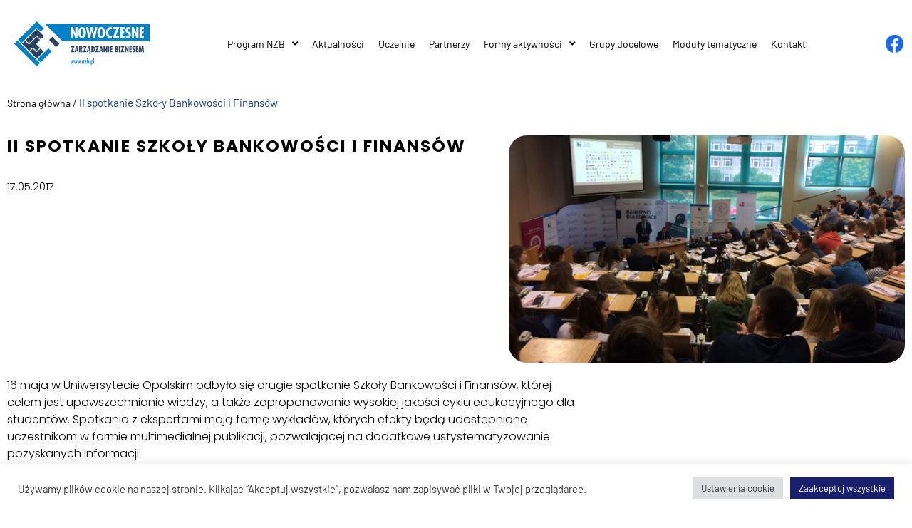

--- FILE ---
content_type: text/html; charset=UTF-8
request_url: https://nzb.pl/ii-spotkanie-szkoly-bankowosci-i-finansow/
body_size: 22147
content:
<!DOCTYPE html>
<html lang="pl-PL">
<head>
	<meta charset="UTF-8">
	<meta name="viewport" content="width=device-width, initial-scale=1.0, viewport-fit=cover" />		<meta name='robots' content='index, follow, max-image-preview:large, max-snippet:-1, max-video-preview:-1' />

<!-- Google Tag Manager for WordPress by gtm4wp.com -->
<script data-cfasync="false" data-pagespeed-no-defer>
	var gtm4wp_datalayer_name = "dataLayer";
	var dataLayer = dataLayer || [];
</script>
<!-- End Google Tag Manager for WordPress by gtm4wp.com -->
	<!-- This site is optimized with the Yoast SEO plugin v26.8 - https://yoast.com/product/yoast-seo-wordpress/ -->
	<title>II spotkanie Szkoły Bankowości i Finansów - NZB</title>
	<link rel="canonical" href="https://nzb.pl/ii-spotkanie-szkoly-bankowosci-i-finansow/" />
	<meta property="og:locale" content="pl_PL" />
	<meta property="og:type" content="article" />
	<meta property="og:title" content="II spotkanie Szkoły Bankowości i Finansów - NZB" />
	<meta property="og:description" content="16 maja w Uniwersytecie Opolskim odbyło się drugie spotkanie Szkoły Bankowości i Finans&oacute;w, kt&oacute;rej celem jest upowszechnianie wiedzy, a także zaproponowanie wysokiej jakości cyklu edukacyjnego dla student&oacute;w. Spotkania z ekspertami [&hellip;]" />
	<meta property="og:url" content="https://nzb.pl/ii-spotkanie-szkoly-bankowosci-i-finansow/" />
	<meta property="og:site_name" content="NZB" />
	<meta property="article:published_time" content="2017-05-17T06:49:59+00:00" />
	<meta property="og:image" content="https://nzb.pl/wp-content/uploads/2017/05/170516.sbif_.wyklad.opole_.03.jpg" />
	<meta property="og:image:width" content="600" />
	<meta property="og:image:height" content="344" />
	<meta property="og:image:type" content="image/jpeg" />
	<meta name="author" content="administrator" />
	<meta name="twitter:card" content="summary_large_image" />
	<meta name="twitter:label1" content="Napisane przez" />
	<meta name="twitter:data1" content="administrator" />
	<meta name="twitter:label2" content="Szacowany czas czytania" />
	<meta name="twitter:data2" content="1 minuta" />
	<script type="application/ld+json" class="yoast-schema-graph">{"@context":"https://schema.org","@graph":[{"@type":"Article","@id":"https://nzb.pl/ii-spotkanie-szkoly-bankowosci-i-finansow/#article","isPartOf":{"@id":"https://nzb.pl/ii-spotkanie-szkoly-bankowosci-i-finansow/"},"author":{"name":"administrator","@id":"https://nzb.pl/#/schema/person/537a18b8d28d6a19068b59613bb603ea"},"headline":"II spotkanie Szkoły Bankowości i Finansów","datePublished":"2017-05-17T06:49:59+00:00","mainEntityOfPage":{"@id":"https://nzb.pl/ii-spotkanie-szkoly-bankowosci-i-finansow/"},"wordCount":270,"commentCount":0,"publisher":{"@id":"https://nzb.pl/#organization"},"image":{"@id":"https://nzb.pl/ii-spotkanie-szkoly-bankowosci-i-finansow/#primaryimage"},"thumbnailUrl":"https://nzb.pl/wp-content/uploads/2017/05/170516.sbif_.wyklad.opole_.03.jpg","articleSection":["Aktualności"],"inLanguage":"pl-PL","potentialAction":[{"@type":"CommentAction","name":"Comment","target":["https://nzb.pl/ii-spotkanie-szkoly-bankowosci-i-finansow/#respond"]}]},{"@type":"WebPage","@id":"https://nzb.pl/ii-spotkanie-szkoly-bankowosci-i-finansow/","url":"https://nzb.pl/ii-spotkanie-szkoly-bankowosci-i-finansow/","name":"II spotkanie Szkoły Bankowości i Finansów - NZB","isPartOf":{"@id":"https://nzb.pl/#website"},"primaryImageOfPage":{"@id":"https://nzb.pl/ii-spotkanie-szkoly-bankowosci-i-finansow/#primaryimage"},"image":{"@id":"https://nzb.pl/ii-spotkanie-szkoly-bankowosci-i-finansow/#primaryimage"},"thumbnailUrl":"https://nzb.pl/wp-content/uploads/2017/05/170516.sbif_.wyklad.opole_.03.jpg","datePublished":"2017-05-17T06:49:59+00:00","breadcrumb":{"@id":"https://nzb.pl/ii-spotkanie-szkoly-bankowosci-i-finansow/#breadcrumb"},"inLanguage":"pl-PL","potentialAction":[{"@type":"ReadAction","target":["https://nzb.pl/ii-spotkanie-szkoly-bankowosci-i-finansow/"]}]},{"@type":"ImageObject","inLanguage":"pl-PL","@id":"https://nzb.pl/ii-spotkanie-szkoly-bankowosci-i-finansow/#primaryimage","url":"https://nzb.pl/wp-content/uploads/2017/05/170516.sbif_.wyklad.opole_.03.jpg","contentUrl":"https://nzb.pl/wp-content/uploads/2017/05/170516.sbif_.wyklad.opole_.03.jpg","width":600,"height":344},{"@type":"BreadcrumbList","@id":"https://nzb.pl/ii-spotkanie-szkoly-bankowosci-i-finansow/#breadcrumb","itemListElement":[{"@type":"ListItem","position":1,"name":"Strona główna","item":"https://nzb.pl/"},{"@type":"ListItem","position":2,"name":"II spotkanie Szkoły Bankowości i Finansów"}]},{"@type":"WebSite","@id":"https://nzb.pl/#website","url":"https://nzb.pl/","name":"NZB","description":"Nowoczesne zarządzanie biznesem","publisher":{"@id":"https://nzb.pl/#organization"},"potentialAction":[{"@type":"SearchAction","target":{"@type":"EntryPoint","urlTemplate":"https://nzb.pl/?s={search_term_string}"},"query-input":{"@type":"PropertyValueSpecification","valueRequired":true,"valueName":"search_term_string"}}],"inLanguage":"pl-PL"},{"@type":"Organization","@id":"https://nzb.pl/#organization","name":"NZB","url":"https://nzb.pl/","logo":{"@type":"ImageObject","inLanguage":"pl-PL","@id":"https://nzb.pl/#/schema/logo/image/","url":"https://nzb.pl/wp-content/uploads/2022/09/cropped-Logo-NZB-420px.png","contentUrl":"https://nzb.pl/wp-content/uploads/2022/09/cropped-Logo-NZB-420px.png","width":1260,"height":420,"caption":"NZB"},"image":{"@id":"https://nzb.pl/#/schema/logo/image/"}},{"@type":"Person","@id":"https://nzb.pl/#/schema/person/537a18b8d28d6a19068b59613bb603ea","name":"administrator","image":{"@type":"ImageObject","inLanguage":"pl-PL","@id":"https://nzb.pl/#/schema/person/image/","url":"https://secure.gravatar.com/avatar/3dd9629998ce33846669d3e1b252fda001400ae6d8fc1098501c674cbbf51702?s=96&d=mm&r=g","contentUrl":"https://secure.gravatar.com/avatar/3dd9629998ce33846669d3e1b252fda001400ae6d8fc1098501c674cbbf51702?s=96&d=mm&r=g","caption":"administrator"},"url":"https://nzb.pl/author/administrator/"}]}</script>
	<!-- / Yoast SEO plugin. -->


<link rel="alternate" type="text/calendar" title="NZB &raquo; kanał iCal" href="https://nzb.pl/events/?ical=1" />
<link rel="alternate" title="oEmbed (JSON)" type="application/json+oembed" href="https://nzb.pl/wp-json/oembed/1.0/embed?url=https%3A%2F%2Fnzb.pl%2Fii-spotkanie-szkoly-bankowosci-i-finansow%2F" />
<link rel="alternate" title="oEmbed (XML)" type="text/xml+oembed" href="https://nzb.pl/wp-json/oembed/1.0/embed?url=https%3A%2F%2Fnzb.pl%2Fii-spotkanie-szkoly-bankowosci-i-finansow%2F&#038;format=xml" />
<style id='wp-img-auto-sizes-contain-inline-css'>
img:is([sizes=auto i],[sizes^="auto," i]){contain-intrinsic-size:3000px 1500px}
/*# sourceURL=wp-img-auto-sizes-contain-inline-css */
</style>
<style id='wp-emoji-styles-inline-css'>

	img.wp-smiley, img.emoji {
		display: inline !important;
		border: none !important;
		box-shadow: none !important;
		height: 1em !important;
		width: 1em !important;
		margin: 0 0.07em !important;
		vertical-align: -0.1em !important;
		background: none !important;
		padding: 0 !important;
	}
/*# sourceURL=wp-emoji-styles-inline-css */
</style>
<link rel='stylesheet' id='wp-block-library-css' href='https://nzb.pl/wp-includes/css/dist/block-library/style.min.css?ver=6da962a1fea0eab3de1fe874e4d196c3' media='all' />
<style id='classic-theme-styles-inline-css'>
/*! This file is auto-generated */
.wp-block-button__link{color:#fff;background-color:#32373c;border-radius:9999px;box-shadow:none;text-decoration:none;padding:calc(.667em + 2px) calc(1.333em + 2px);font-size:1.125em}.wp-block-file__button{background:#32373c;color:#fff;text-decoration:none}
/*# sourceURL=/wp-includes/css/classic-themes.min.css */
</style>
<link rel='stylesheet' id='banner-list-block-css' href='https://nzb.pl/wp-content/plugins/custom-banners/blocks/banner-list/style.css?ver=1659064292' media='all' />
<link rel='stylesheet' id='rotating-banner-block-css' href='https://nzb.pl/wp-content/plugins/custom-banners/blocks/rotating-banner/style.css?ver=1659064292' media='all' />
<link rel='stylesheet' id='single-banner-block-css' href='https://nzb.pl/wp-content/plugins/custom-banners/blocks/single-banner/style.css?ver=1659064292' media='all' />
<style id='global-styles-inline-css'>
:root{--wp--preset--aspect-ratio--square: 1;--wp--preset--aspect-ratio--4-3: 4/3;--wp--preset--aspect-ratio--3-4: 3/4;--wp--preset--aspect-ratio--3-2: 3/2;--wp--preset--aspect-ratio--2-3: 2/3;--wp--preset--aspect-ratio--16-9: 16/9;--wp--preset--aspect-ratio--9-16: 9/16;--wp--preset--color--black: #000000;--wp--preset--color--cyan-bluish-gray: #abb8c3;--wp--preset--color--white: #ffffff;--wp--preset--color--pale-pink: #f78da7;--wp--preset--color--vivid-red: #cf2e2e;--wp--preset--color--luminous-vivid-orange: #ff6900;--wp--preset--color--luminous-vivid-amber: #fcb900;--wp--preset--color--light-green-cyan: #7bdcb5;--wp--preset--color--vivid-green-cyan: #00d084;--wp--preset--color--pale-cyan-blue: #8ed1fc;--wp--preset--color--vivid-cyan-blue: #0693e3;--wp--preset--color--vivid-purple: #9b51e0;--wp--preset--gradient--vivid-cyan-blue-to-vivid-purple: linear-gradient(135deg,rgb(6,147,227) 0%,rgb(155,81,224) 100%);--wp--preset--gradient--light-green-cyan-to-vivid-green-cyan: linear-gradient(135deg,rgb(122,220,180) 0%,rgb(0,208,130) 100%);--wp--preset--gradient--luminous-vivid-amber-to-luminous-vivid-orange: linear-gradient(135deg,rgb(252,185,0) 0%,rgb(255,105,0) 100%);--wp--preset--gradient--luminous-vivid-orange-to-vivid-red: linear-gradient(135deg,rgb(255,105,0) 0%,rgb(207,46,46) 100%);--wp--preset--gradient--very-light-gray-to-cyan-bluish-gray: linear-gradient(135deg,rgb(238,238,238) 0%,rgb(169,184,195) 100%);--wp--preset--gradient--cool-to-warm-spectrum: linear-gradient(135deg,rgb(74,234,220) 0%,rgb(151,120,209) 20%,rgb(207,42,186) 40%,rgb(238,44,130) 60%,rgb(251,105,98) 80%,rgb(254,248,76) 100%);--wp--preset--gradient--blush-light-purple: linear-gradient(135deg,rgb(255,206,236) 0%,rgb(152,150,240) 100%);--wp--preset--gradient--blush-bordeaux: linear-gradient(135deg,rgb(254,205,165) 0%,rgb(254,45,45) 50%,rgb(107,0,62) 100%);--wp--preset--gradient--luminous-dusk: linear-gradient(135deg,rgb(255,203,112) 0%,rgb(199,81,192) 50%,rgb(65,88,208) 100%);--wp--preset--gradient--pale-ocean: linear-gradient(135deg,rgb(255,245,203) 0%,rgb(182,227,212) 50%,rgb(51,167,181) 100%);--wp--preset--gradient--electric-grass: linear-gradient(135deg,rgb(202,248,128) 0%,rgb(113,206,126) 100%);--wp--preset--gradient--midnight: linear-gradient(135deg,rgb(2,3,129) 0%,rgb(40,116,252) 100%);--wp--preset--font-size--small: 13px;--wp--preset--font-size--medium: 20px;--wp--preset--font-size--large: 36px;--wp--preset--font-size--x-large: 42px;--wp--preset--spacing--20: 0.44rem;--wp--preset--spacing--30: 0.67rem;--wp--preset--spacing--40: 1rem;--wp--preset--spacing--50: 1.5rem;--wp--preset--spacing--60: 2.25rem;--wp--preset--spacing--70: 3.38rem;--wp--preset--spacing--80: 5.06rem;--wp--preset--shadow--natural: 6px 6px 9px rgba(0, 0, 0, 0.2);--wp--preset--shadow--deep: 12px 12px 50px rgba(0, 0, 0, 0.4);--wp--preset--shadow--sharp: 6px 6px 0px rgba(0, 0, 0, 0.2);--wp--preset--shadow--outlined: 6px 6px 0px -3px rgb(255, 255, 255), 6px 6px rgb(0, 0, 0);--wp--preset--shadow--crisp: 6px 6px 0px rgb(0, 0, 0);}:where(.is-layout-flex){gap: 0.5em;}:where(.is-layout-grid){gap: 0.5em;}body .is-layout-flex{display: flex;}.is-layout-flex{flex-wrap: wrap;align-items: center;}.is-layout-flex > :is(*, div){margin: 0;}body .is-layout-grid{display: grid;}.is-layout-grid > :is(*, div){margin: 0;}:where(.wp-block-columns.is-layout-flex){gap: 2em;}:where(.wp-block-columns.is-layout-grid){gap: 2em;}:where(.wp-block-post-template.is-layout-flex){gap: 1.25em;}:where(.wp-block-post-template.is-layout-grid){gap: 1.25em;}.has-black-color{color: var(--wp--preset--color--black) !important;}.has-cyan-bluish-gray-color{color: var(--wp--preset--color--cyan-bluish-gray) !important;}.has-white-color{color: var(--wp--preset--color--white) !important;}.has-pale-pink-color{color: var(--wp--preset--color--pale-pink) !important;}.has-vivid-red-color{color: var(--wp--preset--color--vivid-red) !important;}.has-luminous-vivid-orange-color{color: var(--wp--preset--color--luminous-vivid-orange) !important;}.has-luminous-vivid-amber-color{color: var(--wp--preset--color--luminous-vivid-amber) !important;}.has-light-green-cyan-color{color: var(--wp--preset--color--light-green-cyan) !important;}.has-vivid-green-cyan-color{color: var(--wp--preset--color--vivid-green-cyan) !important;}.has-pale-cyan-blue-color{color: var(--wp--preset--color--pale-cyan-blue) !important;}.has-vivid-cyan-blue-color{color: var(--wp--preset--color--vivid-cyan-blue) !important;}.has-vivid-purple-color{color: var(--wp--preset--color--vivid-purple) !important;}.has-black-background-color{background-color: var(--wp--preset--color--black) !important;}.has-cyan-bluish-gray-background-color{background-color: var(--wp--preset--color--cyan-bluish-gray) !important;}.has-white-background-color{background-color: var(--wp--preset--color--white) !important;}.has-pale-pink-background-color{background-color: var(--wp--preset--color--pale-pink) !important;}.has-vivid-red-background-color{background-color: var(--wp--preset--color--vivid-red) !important;}.has-luminous-vivid-orange-background-color{background-color: var(--wp--preset--color--luminous-vivid-orange) !important;}.has-luminous-vivid-amber-background-color{background-color: var(--wp--preset--color--luminous-vivid-amber) !important;}.has-light-green-cyan-background-color{background-color: var(--wp--preset--color--light-green-cyan) !important;}.has-vivid-green-cyan-background-color{background-color: var(--wp--preset--color--vivid-green-cyan) !important;}.has-pale-cyan-blue-background-color{background-color: var(--wp--preset--color--pale-cyan-blue) !important;}.has-vivid-cyan-blue-background-color{background-color: var(--wp--preset--color--vivid-cyan-blue) !important;}.has-vivid-purple-background-color{background-color: var(--wp--preset--color--vivid-purple) !important;}.has-black-border-color{border-color: var(--wp--preset--color--black) !important;}.has-cyan-bluish-gray-border-color{border-color: var(--wp--preset--color--cyan-bluish-gray) !important;}.has-white-border-color{border-color: var(--wp--preset--color--white) !important;}.has-pale-pink-border-color{border-color: var(--wp--preset--color--pale-pink) !important;}.has-vivid-red-border-color{border-color: var(--wp--preset--color--vivid-red) !important;}.has-luminous-vivid-orange-border-color{border-color: var(--wp--preset--color--luminous-vivid-orange) !important;}.has-luminous-vivid-amber-border-color{border-color: var(--wp--preset--color--luminous-vivid-amber) !important;}.has-light-green-cyan-border-color{border-color: var(--wp--preset--color--light-green-cyan) !important;}.has-vivid-green-cyan-border-color{border-color: var(--wp--preset--color--vivid-green-cyan) !important;}.has-pale-cyan-blue-border-color{border-color: var(--wp--preset--color--pale-cyan-blue) !important;}.has-vivid-cyan-blue-border-color{border-color: var(--wp--preset--color--vivid-cyan-blue) !important;}.has-vivid-purple-border-color{border-color: var(--wp--preset--color--vivid-purple) !important;}.has-vivid-cyan-blue-to-vivid-purple-gradient-background{background: var(--wp--preset--gradient--vivid-cyan-blue-to-vivid-purple) !important;}.has-light-green-cyan-to-vivid-green-cyan-gradient-background{background: var(--wp--preset--gradient--light-green-cyan-to-vivid-green-cyan) !important;}.has-luminous-vivid-amber-to-luminous-vivid-orange-gradient-background{background: var(--wp--preset--gradient--luminous-vivid-amber-to-luminous-vivid-orange) !important;}.has-luminous-vivid-orange-to-vivid-red-gradient-background{background: var(--wp--preset--gradient--luminous-vivid-orange-to-vivid-red) !important;}.has-very-light-gray-to-cyan-bluish-gray-gradient-background{background: var(--wp--preset--gradient--very-light-gray-to-cyan-bluish-gray) !important;}.has-cool-to-warm-spectrum-gradient-background{background: var(--wp--preset--gradient--cool-to-warm-spectrum) !important;}.has-blush-light-purple-gradient-background{background: var(--wp--preset--gradient--blush-light-purple) !important;}.has-blush-bordeaux-gradient-background{background: var(--wp--preset--gradient--blush-bordeaux) !important;}.has-luminous-dusk-gradient-background{background: var(--wp--preset--gradient--luminous-dusk) !important;}.has-pale-ocean-gradient-background{background: var(--wp--preset--gradient--pale-ocean) !important;}.has-electric-grass-gradient-background{background: var(--wp--preset--gradient--electric-grass) !important;}.has-midnight-gradient-background{background: var(--wp--preset--gradient--midnight) !important;}.has-small-font-size{font-size: var(--wp--preset--font-size--small) !important;}.has-medium-font-size{font-size: var(--wp--preset--font-size--medium) !important;}.has-large-font-size{font-size: var(--wp--preset--font-size--large) !important;}.has-x-large-font-size{font-size: var(--wp--preset--font-size--x-large) !important;}
:where(.wp-block-post-template.is-layout-flex){gap: 1.25em;}:where(.wp-block-post-template.is-layout-grid){gap: 1.25em;}
:where(.wp-block-term-template.is-layout-flex){gap: 1.25em;}:where(.wp-block-term-template.is-layout-grid){gap: 1.25em;}
:where(.wp-block-columns.is-layout-flex){gap: 2em;}:where(.wp-block-columns.is-layout-grid){gap: 2em;}
:root :where(.wp-block-pullquote){font-size: 1.5em;line-height: 1.6;}
/*# sourceURL=global-styles-inline-css */
</style>
<link rel='stylesheet' id='contact-form-7-css' href='https://nzb.pl/wp-content/plugins/contact-form-7/includes/css/styles.css?ver=6.1.4' media='all' />
<link rel='stylesheet' id='cookie-law-info-css' href='https://nzb.pl/wp-content/plugins/cookie-law-info/legacy/public/css/cookie-law-info-public.css?ver=3.3.9.1' media='all' />
<link rel='stylesheet' id='cookie-law-info-gdpr-css' href='https://nzb.pl/wp-content/plugins/cookie-law-info/legacy/public/css/cookie-law-info-gdpr.css?ver=3.3.9.1' media='all' />
<link rel='stylesheet' id='wp-banners-css-css' href='https://nzb.pl/wp-content/plugins/custom-banners/assets/css/wp-banners.css?ver=6da962a1fea0eab3de1fe874e4d196c3' media='all' />
<link rel='stylesheet' id='user-registration-general-css' href='https://nzb.pl/wp-content/plugins/user-registration/assets/css/user-registration.css?ver=5.0.3' media='all' />
<link rel='stylesheet' id='tribe-events-v2-single-skeleton-css' href='https://nzb.pl/wp-content/plugins/the-events-calendar/build/css/tribe-events-single-skeleton.css?ver=6.15.14' media='all' />
<link rel='stylesheet' id='tribe-events-v2-single-skeleton-full-css' href='https://nzb.pl/wp-content/plugins/the-events-calendar/build/css/tribe-events-single-full.css?ver=6.15.14' media='all' />
<link rel='stylesheet' id='tec-events-elementor-widgets-base-styles-css' href='https://nzb.pl/wp-content/plugins/the-events-calendar/build/css/integrations/plugins/elementor/widgets/widget-base.css?ver=6.15.14' media='all' />
<link rel='stylesheet' id='porwani-style-css' href='https://nzb.pl/wp-content/themes/porwani/style.css?ver=1.0.0' media='all' />
<link rel='stylesheet' id='bootstrap-css-css' href='https://nzb.pl/wp-content/themes/porwani/assets/css/bootstrap.min.css?ver=6da962a1fea0eab3de1fe874e4d196c3' media='all' />
<link rel='stylesheet' id='porwani-style-2-css' href='https://nzb.pl/wp-content/themes/porwani/assets/css/porwani.css?ver=6da962a1fea0eab3de1fe874e4d196c3' media='all' />
<link rel='stylesheet' id='elementor-frontend-css' href='https://nzb.pl/wp-content/plugins/elementor/assets/css/frontend.min.css?ver=3.34.2' media='all' />
<link rel='stylesheet' id='widget-image-css' href='https://nzb.pl/wp-content/plugins/elementor/assets/css/widget-image.min.css?ver=3.34.2' media='all' />
<link rel='stylesheet' id='widget-nav-menu-css' href='https://nzb.pl/wp-content/plugins/elementor-pro/assets/css/widget-nav-menu.min.css?ver=3.32.2' media='all' />
<link rel='stylesheet' id='e-sticky-css' href='https://nzb.pl/wp-content/plugins/elementor-pro/assets/css/modules/sticky.min.css?ver=3.32.2' media='all' />
<link rel='stylesheet' id='widget-social-icons-css' href='https://nzb.pl/wp-content/plugins/elementor/assets/css/widget-social-icons.min.css?ver=3.34.2' media='all' />
<link rel='stylesheet' id='e-apple-webkit-css' href='https://nzb.pl/wp-content/plugins/elementor/assets/css/conditionals/apple-webkit.min.css?ver=3.34.2' media='all' />
<link rel='stylesheet' id='widget-breadcrumbs-css' href='https://nzb.pl/wp-content/plugins/elementor-pro/assets/css/widget-breadcrumbs.min.css?ver=3.32.2' media='all' />
<link rel='stylesheet' id='widget-heading-css' href='https://nzb.pl/wp-content/plugins/elementor/assets/css/widget-heading.min.css?ver=3.34.2' media='all' />
<link rel='stylesheet' id='widget-post-info-css' href='https://nzb.pl/wp-content/plugins/elementor-pro/assets/css/widget-post-info.min.css?ver=3.32.2' media='all' />
<link rel='stylesheet' id='widget-icon-list-css' href='https://nzb.pl/wp-content/plugins/elementor/assets/css/widget-icon-list.min.css?ver=3.34.2' media='all' />
<link rel='stylesheet' id='elementor-icons-shared-0-css' href='https://nzb.pl/wp-content/plugins/elementor/assets/lib/font-awesome/css/fontawesome.min.css?ver=5.15.3' media='all' />
<link rel='stylesheet' id='elementor-icons-fa-regular-css' href='https://nzb.pl/wp-content/plugins/elementor/assets/lib/font-awesome/css/regular.min.css?ver=5.15.3' media='all' />
<link rel='stylesheet' id='elementor-icons-fa-solid-css' href='https://nzb.pl/wp-content/plugins/elementor/assets/lib/font-awesome/css/solid.min.css?ver=5.15.3' media='all' />
<link rel='stylesheet' id='widget-posts-css' href='https://nzb.pl/wp-content/plugins/elementor-pro/assets/css/widget-posts.min.css?ver=3.32.2' media='all' />
<link rel='stylesheet' id='elementor-icons-css' href='https://nzb.pl/wp-content/plugins/elementor/assets/lib/eicons/css/elementor-icons.min.css?ver=5.46.0' media='all' />
<link rel='stylesheet' id='elementor-post-5-css' href='https://nzb.pl/wp-content/uploads/elementor/css/post-5.css?ver=1768910205' media='all' />
<link rel='stylesheet' id='wb-slick-library-css' href='https://nzb.pl/wp-content/plugins/post-carousel-slider-for-elementor//assets/vendors/slick/slick.css?ver=1.0.0' media='all' />
<link rel='stylesheet' id='wb-slick-theme-css' href='https://nzb.pl/wp-content/plugins/post-carousel-slider-for-elementor//assets/vendors/slick/slick-theme.css?ver=1.0.0' media='all' />
<link rel='stylesheet' id='wb-ps-style-css' href='https://nzb.pl/wp-content/plugins/post-carousel-slider-for-elementor//assets/css/style.css?ver=1.0.0' media='all' />
<link rel='stylesheet' id='elementor-post-1514-css' href='https://nzb.pl/wp-content/uploads/elementor/css/post-1514.css?ver=1768910205' media='all' />
<link rel='stylesheet' id='elementor-post-1926-css' href='https://nzb.pl/wp-content/uploads/elementor/css/post-1926.css?ver=1768910205' media='all' />
<link rel='stylesheet' id='elementor-post-4534-css' href='https://nzb.pl/wp-content/uploads/elementor/css/post-4534.css?ver=1768910205' media='all' />
<link rel='stylesheet' id='elementor-gf-local-poppins-css' href='https://nzb.pl/wp-content/uploads/elementor/google-fonts/css/poppins.css?ver=1744874974' media='all' />
<link rel='stylesheet' id='elementor-gf-local-barlow-css' href='https://nzb.pl/wp-content/uploads/elementor/google-fonts/css/barlow.css?ver=1744874978' media='all' />
<link rel='stylesheet' id='elementor-gf-local-signika-css' href='https://nzb.pl/wp-content/uploads/elementor/google-fonts/css/signika.css?ver=1744874980' media='all' />
<script src="https://nzb.pl/wp-includes/js/jquery/jquery.min.js?ver=3.7.1" id="jquery-core-js"></script>
<script src="https://nzb.pl/wp-includes/js/jquery/jquery-migrate.min.js?ver=3.4.1" id="jquery-migrate-js"></script>
<script id="cookie-law-info-js-extra">
var Cli_Data = {"nn_cookie_ids":[],"cookielist":[],"non_necessary_cookies":[],"ccpaEnabled":"","ccpaRegionBased":"","ccpaBarEnabled":"","strictlyEnabled":["necessary","obligatoire"],"ccpaType":"gdpr","js_blocking":"1","custom_integration":"","triggerDomRefresh":"","secure_cookies":""};
var cli_cookiebar_settings = {"animate_speed_hide":"500","animate_speed_show":"500","background":"#FFF","border":"#b1a6a6c2","border_on":"","button_1_button_colour":"#181f6d","button_1_button_hover":"#131957","button_1_link_colour":"#fff","button_1_as_button":"1","button_1_new_win":"","button_2_button_colour":"#333","button_2_button_hover":"#292929","button_2_link_colour":"#444","button_2_as_button":"","button_2_hidebar":"","button_3_button_colour":"#dedfe0","button_3_button_hover":"#b2b2b3","button_3_link_colour":"#333333","button_3_as_button":"1","button_3_new_win":"","button_4_button_colour":"#dedfe0","button_4_button_hover":"#b2b2b3","button_4_link_colour":"#333333","button_4_as_button":"1","button_7_button_colour":"#181f6d","button_7_button_hover":"#131957","button_7_link_colour":"#fff","button_7_as_button":"1","button_7_new_win":"","font_family":"inherit","header_fix":"","notify_animate_hide":"1","notify_animate_show":"","notify_div_id":"#cookie-law-info-bar","notify_position_horizontal":"right","notify_position_vertical":"bottom","scroll_close":"","scroll_close_reload":"","accept_close_reload":"","reject_close_reload":"","showagain_tab":"","showagain_background":"#fff","showagain_border":"#000","showagain_div_id":"#cookie-law-info-again","showagain_x_position":"100px","text":"#333333","show_once_yn":"","show_once":"10000","logging_on":"","as_popup":"","popup_overlay":"1","bar_heading_text":"","cookie_bar_as":"banner","popup_showagain_position":"bottom-right","widget_position":"left"};
var log_object = {"ajax_url":"https://nzb.pl/wp-admin/admin-ajax.php"};
//# sourceURL=cookie-law-info-js-extra
</script>
<script src="https://nzb.pl/wp-content/plugins/cookie-law-info/legacy/public/js/cookie-law-info-public.js?ver=3.3.9.1" id="cookie-law-info-js"></script>
<script src="https://nzb.pl/wp-content/themes/porwani/assets/js/bootstrap.bundle.min.js?ver=6da962a1fea0eab3de1fe874e4d196c3" id="porwani-bootstrap-js-js"></script>
<script src="https://nzb.pl/wp-content/themes/porwani/assets/js/porwani.js?ver=6da962a1fea0eab3de1fe874e4d196c3" id="porwani-js-js"></script>
<link rel="https://api.w.org/" href="https://nzb.pl/wp-json/" /><link rel="alternate" title="JSON" type="application/json" href="https://nzb.pl/wp-json/wp/v2/posts/5006" /><link rel="EditURI" type="application/rsd+xml" title="RSD" href="https://nzb.pl/xmlrpc.php?rsd" />
<style type="text/css" media="screen"></style><meta name="tec-api-version" content="v1"><meta name="tec-api-origin" content="https://nzb.pl"><link rel="alternate" href="https://nzb.pl/wp-json/tribe/events/v1/" />
<!-- Google Tag Manager for WordPress by gtm4wp.com -->
<!-- GTM Container placement set to automatic -->
<script data-cfasync="false" data-pagespeed-no-defer>
	var dataLayer_content = {"pagePostType":"post","pagePostType2":"single-post","pageCategory":["aktualnosci"],"pagePostAuthor":"administrator"};
	dataLayer.push( dataLayer_content );
</script>
<script data-cfasync="false" data-pagespeed-no-defer>
(function(w,d,s,l,i){w[l]=w[l]||[];w[l].push({'gtm.start':
new Date().getTime(),event:'gtm.js'});var f=d.getElementsByTagName(s)[0],
j=d.createElement(s),dl=l!='dataLayer'?'&l='+l:'';j.async=true;j.src=
'//www.googletagmanager.com/gtm.js?id='+i+dl;f.parentNode.insertBefore(j,f);
})(window,document,'script','dataLayer','GTM-TTVZS7N');
</script>
<!-- End Google Tag Manager for WordPress by gtm4wp.com --><link rel="pingback" href="https://nzb.pl/xmlrpc.php"><meta name="generator" content="Elementor 3.34.2; features: additional_custom_breakpoints; settings: css_print_method-external, google_font-enabled, font_display-auto">
<script>
jQuery(function ($) { 
	$(document).scroll(function () {
    var scrollTop = $(document).scrollTop();
	if(scrollTop>100){
			$("#menu_organizator").css('display','none');
			
			$("#menu-gora").css('box-shadow','0px 1px 10px 0px rgba(0,0,0,0.5)'); 
			
		}else{
			$("#menu_organizator").css('display','block');
			
				$("#menu-gora").css('box-shadow','0px 0px 0px 0px rgba(0,0,0,0.0)'); 
		}
        
		
		
		
    });
	
});
</script>
<style>
	@media only screen and (min-width: 1800px) {
       	#sg_slajder_lewa_k{width:50% !important; }
		#sg_slajder_lewa_k .elementor-widget-wrap.elementor-element-populated{padding-left:33%}
		
	#sg_slajder_calosc{}
    }
	
@media only screen and (min-width: 2200px) {
    
		#sg_slajder_lewa_k .elementor-widget-wrap.elementor-element-populated{padding-left:43%; background-image:none;}
			#sg_slajder_calosc{background-image: url("https://nzb.pl/wp-content/uploads/2022/10/slajder_sg2.png"); background-size:cover}
	#img-naglowek .elementor-widget-container img{margin-left:-70px}
    }
	
	
	#menu-gora .elementor-container.elementor-column-gap-no{box-shadow:0px 0px 0px 0px rgba(0,0,0,0.0) !important;}
.siatka-logo-partnerow .item {
  width: 25%; 
}
.siatka-logo-partnerow {
  display: flex;
  flex-wrap: wrap;
}
	#menu_organizator{
		border-left:1px solid #ccc !important;
		padding-top:0px !important; 
		padding-bottom:0px !important;
	}
	#menu-gora{	padding-top:10px !important; 
		padding-bottom:10px !important;}
</style>
<script type='text/javascript'>
  var googletag = googletag || {};
  googletag.cmd = googletag.cmd || [];
  (function() {
    var gads = document.createElement('script');
    gads.async = true;
    gads.type = 'text/javascript';
    var useSSL = 'https:' == document.location.protocol;
    gads.src = (useSSL ? 'https:' : 'http:') +
      '//www.googletagservices.com/tag/js/gpt.js';
    var node = document.getElementsByTagName('script')[0];
    node.parentNode.insertBefore(gads, node);
  })();
</script>
<script>
  (function(i,s,o,g,r,a,m){i['GoogleAnalyticsObject']=r;i[r]=i[r]||function(){
  (i[r].q=i[r].q||[]).push(arguments)},i[r].l=1*new Date();a=s.createElement(o),
  m=s.getElementsByTagName(o)[0];a.async=1;a.src=g;m.parentNode.insertBefore(a,m)
  })(window,document,'script','//www.google-analytics.com/analytics.js','ga');

  ga('create', 'UA-60494034-1', 'auto');
  ga('send', 'pageview');

</script>
<style>
	.swiper-slide-bg{background-position: 2px 0 !important;-webkit-border-radius: 15px;
-moz-border-radius: 15px;
border-radius: 15px;}
.swiper-pagination-bullet {
  width: 16px;
	height: 16px;
	background:#0584ca;}
	.swiper-pagination.swiper-pagination-clickable.swiper-pagination-bullets{margin-left:80px; }
</style>
			<style>
				.e-con.e-parent:nth-of-type(n+4):not(.e-lazyloaded):not(.e-no-lazyload),
				.e-con.e-parent:nth-of-type(n+4):not(.e-lazyloaded):not(.e-no-lazyload) * {
					background-image: none !important;
				}
				@media screen and (max-height: 1024px) {
					.e-con.e-parent:nth-of-type(n+3):not(.e-lazyloaded):not(.e-no-lazyload),
					.e-con.e-parent:nth-of-type(n+3):not(.e-lazyloaded):not(.e-no-lazyload) * {
						background-image: none !important;
					}
				}
				@media screen and (max-height: 640px) {
					.e-con.e-parent:nth-of-type(n+2):not(.e-lazyloaded):not(.e-no-lazyload),
					.e-con.e-parent:nth-of-type(n+2):not(.e-lazyloaded):not(.e-no-lazyload) * {
						background-image: none !important;
					}
				}
			</style>
			<link rel="icon" href="https://nzb.pl/wp-content/uploads/2022/08/indeks.ico" sizes="32x32" />
<link rel="icon" href="https://nzb.pl/wp-content/uploads/2022/08/indeks.ico" sizes="192x192" />
<link rel="apple-touch-icon" href="https://nzb.pl/wp-content/uploads/2022/08/indeks.ico" />
<meta name="msapplication-TileImage" content="https://nzb.pl/wp-content/uploads/2022/08/indeks.ico" />
		<style id="wp-custom-css">
			/* Pozycjonowanie od lewej list */
ol {
	margin-left: -15px;
}

ul {
	margin-left: -10px;
}

/* Koniec */

/* Wielkosc okruszkow we wpisach */
p#breadcrumbs span span a {
	font-size: 14px;
}
/* Koniec */

.elementor-search-form--skin-full_screen .elementor-search-form__container {
	top: 130px !important;
	left: 380px !important;
	right: 380px !important;
	bottom: 530px !important;
	height: 20vh !important;
	padding: 0 15% !important;
	background-color: rgba(4,46,112,.8) !important;
}

.elementor-search-form--skin-full_screen .elementor-search-form input[type="search"].elementor-search-form__input {
	font-size: 30px !important;
}

/* Cien menu TOP */
#menu-gora .elementor-container.elementor-column-gap-no {
	box-shadow: 0px 1px 10px 0px rgba(0,0,0,0.5);
}
/* Koniec */

.kola div {
	height: 235px;
}

@media only screen and (max-width: 768px) {
.kola {
	height: 1435px;
}
}

@media only screen and (max-width: 768px) {
.kola div {
	height: 235px !important;
}
}

@media only screen and (max-width: 1200px) {
.kola div {
	height: 135px;
}
}

#strona-szerokosc-tresci {
	max-width: 955px;
}

@media only screen and (max-width: 1200px) {
#menu-1-1625305 li a {
    font-size: 63%;
  }
}

@media only screen and (max-width: 1366px) {
#menu-1-1625305 li a {
    font-size: 75%;
  }
}

@media only screen and (max-width: 1366px) {
.elementor-1926 .elementor-element.elementor-element-6cd3ab7 {
	padding: 2% 1% 1%;
}
}

@media only screen and (max-width: 1366px) {
.elementor-1926 .elementor-element.elementor-element-7130a3b {
	transition: background .3s,border .3s,border-radius .3s,box-shadow .3s;
	padding-left: 1%;
	padding-right: 1%;
}
}

/*Paginacja */

.elementor-pagination .page-numbers.current {
	background-color: #0584ca;
	padding: 11px 17px 11px 17px;
	border-radius: 10px;
	border: 0;
	color: #fff;
	font-size: 12px;
}

.elementor-pagination .page-numbers {
	padding: 10px 15px 10px 15px;
	border-radius: 10px;
	border: 2px solid #c3c4ca;
	color: #596f8a;
	font-size: 12px;
}

.elementor-pagination .page-numbers:hover {
	background-color: #0584ca;
	padding: 11px 17px 11px 17px;
	border-radius: 10px;
	border: 0;
	color: #fff;
	font-size: 12px;
}

/* Koniec */


/* Paginacja w naglowku Aktualnosci */

@media only screen and (max-width: 1366px) {
.elementor-1529 .elementor-element.elementor-element-71dcba2 .elementor-pagination {
	text-align: right;
	margin-top: -11%;
	margin-right: 32%;
}
}

@media only screen and (max-width: 1366px) {
.elementor-1529 .elementor-element.elementor-element-d80fe53 {
	padding: 3% 0% 13% 0%;
}
}

@media only screen and (min-width: 1367px) {
.elementor-1529 .elementor-element.elementor-element-71dcba2 .elementor-pagination {
	text-align: right;
	margin-top: -12%;
	margin-right: 34%;
}
}

/* Koniec */
@media only screen and (min-width: 1800px) {
	#img-naglowek {
		text-align: left;
	}}

@media only screen and (min-width: 1800px) {
.elementor-1567 .elementor-element.elementor-element-1174196 {
	width: 75%px;
}}

@media only screen and (min-width: 1800px) {
.elementor-1567 .elementor-element.elementor-element-19ffe28 {
	width: 35%;
	}}		</style>
		</head>
<body data-rsssl=1 class="wp-singular post-template-default single single-post postid-5006 single-format-standard wp-custom-logo wp-theme-porwani user-registration-page ur-settings-sidebar-show tribe-no-js no-sidebar elementor-default elementor-template-full-width elementor-kit-5 elementor-page-4534 modula-best-grid-gallery">

<!-- GTM Container placement set to automatic -->
<!-- Google Tag Manager (noscript) -->
				<noscript><iframe src="https://www.googletagmanager.com/ns.html?id=GTM-TTVZS7N" height="0" width="0" style="display:none;visibility:hidden" aria-hidden="true"></iframe></noscript>
<!-- End Google Tag Manager (noscript) -->		<header data-elementor-type="header" data-elementor-id="1514" class="elementor elementor-1514 elementor-location-header" data-elementor-post-type="elementor_library">
					<section class="elementor-section elementor-top-section elementor-element elementor-element-b02919e elementor-hidden-desktop elementor-hidden-tablet elementor-section-boxed elementor-section-height-default elementor-section-height-default" data-id="b02919e" data-element_type="section" data-settings="{&quot;background_background&quot;:&quot;classic&quot;,&quot;sticky&quot;:&quot;top&quot;,&quot;sticky_on&quot;:[&quot;desktop&quot;,&quot;tablet&quot;,&quot;mobile&quot;],&quot;sticky_offset&quot;:0,&quot;sticky_effects_offset&quot;:0,&quot;sticky_anchor_link_offset&quot;:0}">
						<div class="elementor-container elementor-column-gap-default">
					<div class="elementor-column elementor-col-33 elementor-top-column elementor-element elementor-element-f304ed0" data-id="f304ed0" data-element_type="column">
			<div class="elementor-widget-wrap elementor-element-populated">
						<div class="elementor-element elementor-element-ae33cae elementor-widget elementor-widget-theme-site-logo elementor-widget-image" data-id="ae33cae" data-element_type="widget" data-widget_type="theme-site-logo.default">
				<div class="elementor-widget-container">
											<a href="https://nzb.pl">
			<img width="1260" height="420" src="https://nzb.pl/wp-content/uploads/2022/09/cropped-Logo-NZB-420px.png" class="attachment-full size-full wp-image-4527" alt="" srcset="https://nzb.pl/wp-content/uploads/2022/09/cropped-Logo-NZB-420px.png 1260w, https://nzb.pl/wp-content/uploads/2022/09/cropped-Logo-NZB-420px-300x100.png 300w, https://nzb.pl/wp-content/uploads/2022/09/cropped-Logo-NZB-420px-1024x341.png 1024w, https://nzb.pl/wp-content/uploads/2022/09/cropped-Logo-NZB-420px-768x256.png 768w" sizes="(max-width: 1260px) 100vw, 1260px" />				</a>
											</div>
				</div>
					</div>
		</div>
				<div class="elementor-column elementor-col-33 elementor-top-column elementor-element elementor-element-5554d6c" data-id="5554d6c" data-element_type="column">
			<div class="elementor-widget-wrap elementor-element-populated">
						<section class="elementor-section elementor-inner-section elementor-element elementor-element-f933409 elementor-section-boxed elementor-section-height-default elementor-section-height-default" data-id="f933409" data-element_type="section">
						<div class="elementor-container elementor-column-gap-default">
					<div class="elementor-column elementor-col-100 elementor-inner-column elementor-element elementor-element-bcf328e" data-id="bcf328e" data-element_type="column">
			<div class="elementor-widget-wrap">
							</div>
		</div>
					</div>
		</section>
					</div>
		</div>
				<div class="elementor-column elementor-col-33 elementor-top-column elementor-element elementor-element-e333396" data-id="e333396" data-element_type="column">
			<div class="elementor-widget-wrap elementor-element-populated">
						<div class="elementor-element elementor-element-0540cc2 elementor-nav-menu--stretch elementor-nav-menu__text-align-aside elementor-nav-menu--toggle elementor-nav-menu--burger elementor-widget elementor-widget-nav-menu" data-id="0540cc2" data-element_type="widget" data-settings="{&quot;layout&quot;:&quot;dropdown&quot;,&quot;full_width&quot;:&quot;stretch&quot;,&quot;submenu_icon&quot;:{&quot;value&quot;:&quot;&lt;i class=\&quot;fas fa-caret-down\&quot; aria-hidden=\&quot;true\&quot;&gt;&lt;\/i&gt;&quot;,&quot;library&quot;:&quot;fa-solid&quot;},&quot;toggle&quot;:&quot;burger&quot;}" data-widget_type="nav-menu.default">
				<div class="elementor-widget-container">
							<div class="elementor-menu-toggle" role="button" tabindex="0" aria-label="Menu Toggle" aria-expanded="false">
			<i aria-hidden="true" role="presentation" class="elementor-menu-toggle__icon--open eicon-menu-bar"></i><i aria-hidden="true" role="presentation" class="elementor-menu-toggle__icon--close eicon-close"></i>		</div>
					<nav class="elementor-nav-menu--dropdown elementor-nav-menu__container" aria-hidden="true">
				<ul id="menu-2-0540cc2" class="elementor-nav-menu"><li class="menu-item menu-item-type-post_type menu-item-object-page menu-item-has-children menu-item-8692"><a href="https://nzb.pl/program-nzb/" class="elementor-item" tabindex="-1">Program NZB</a>
<ul class="sub-menu elementor-nav-menu--dropdown">
	<li class="menu-item menu-item-type-post_type menu-item-object-page menu-item-8693"><a href="https://nzb.pl/o-programie/" class="elementor-sub-item" tabindex="-1">O Programie</a></li>
	<li class="menu-item menu-item-type-post_type menu-item-object-page menu-item-8694"><a href="https://nzb.pl/zespol-nzb/" class="elementor-sub-item" tabindex="-1">Zespół NZB</a></li>
</ul>
</li>
<li class="menu-item menu-item-type-post_type menu-item-object-page menu-item-5943"><a href="https://nzb.pl/aktualnosci/" class="elementor-item" tabindex="-1">Aktualności</a></li>
<li class="menu-item menu-item-type-post_type menu-item-object-page menu-item-6263"><a href="https://nzb.pl/uczelnie/" class="elementor-item" tabindex="-1">Uczelnie</a></li>
<li class="menu-item menu-item-type-post_type menu-item-object-page menu-item-6266"><a href="https://nzb.pl/partnerzy/" class="elementor-item" tabindex="-1">Partnerzy</a></li>
<li class="menu-item menu-item-type-post_type menu-item-object-page menu-item-has-children menu-item-6272"><a href="https://nzb.pl/formy-aktywnosci/" class="elementor-item" tabindex="-1">Formy aktywności</a>
<ul class="sub-menu elementor-nav-menu--dropdown">
	<li class="menu-item menu-item-type-post_type menu-item-object-page menu-item-6275"><a href="https://nzb.pl/wyklady/" class="elementor-sub-item" tabindex="-1">Wykłady prowadzone przez praktyków</a></li>
	<li class="menu-item menu-item-type-post_type menu-item-object-page menu-item-6278"><a href="https://nzb.pl/strefy-nzb/" class="elementor-sub-item" tabindex="-1">Strefy NZB</a></li>
	<li class="menu-item menu-item-type-post_type menu-item-object-page menu-item-6281"><a href="https://nzb.pl/seminaria-nzb/" class="elementor-sub-item" tabindex="-1">Seminaria NZB</a></li>
	<li class="menu-item menu-item-type-post_type menu-item-object-page menu-item-6284"><a href="https://nzb.pl/konferencje-naukowe/" class="elementor-sub-item" tabindex="-1">Konferencje naukowe</a></li>
	<li class="menu-item menu-item-type-post_type menu-item-object-page menu-item-7314"><a href="https://nzb.pl/score-hunter/" class="elementor-sub-item" tabindex="-1">Score Hunter</a></li>
</ul>
</li>
<li class="menu-item menu-item-type-post_type menu-item-object-page menu-item-6290"><a href="https://nzb.pl/grupy-docelowe/" class="elementor-item" tabindex="-1">Grupy docelowe</a></li>
<li class="menu-item menu-item-type-post_type menu-item-object-page menu-item-6293"><a href="https://nzb.pl/moduly-tematyczne/" class="elementor-item" tabindex="-1">Moduły tematyczne</a></li>
<li class="menu-item menu-item-type-post_type menu-item-object-page menu-item-6299"><a href="https://nzb.pl/kontakt/" class="elementor-item" tabindex="-1">Kontakt</a></li>
</ul>			</nav>
						</div>
				</div>
					</div>
		</div>
					</div>
		</section>
				<section class="elementor-section elementor-top-section elementor-element elementor-element-88132cf elementor-hidden-mobile elementor-hidden-desktop elementor-section-boxed elementor-section-height-default elementor-section-height-default" data-id="88132cf" data-element_type="section">
						<div class="elementor-container elementor-column-gap-default">
					<div class="elementor-column elementor-col-100 elementor-top-column elementor-element elementor-element-80dd2a3" data-id="80dd2a3" data-element_type="column">
			<div class="elementor-widget-wrap elementor-element-populated">
						<section class="elementor-section elementor-inner-section elementor-element elementor-element-7acc506 elementor-section-boxed elementor-section-height-default elementor-section-height-default" data-id="7acc506" data-element_type="section">
						<div class="elementor-container elementor-column-gap-default">
					<div class="elementor-column elementor-col-50 elementor-inner-column elementor-element elementor-element-e6eddee" data-id="e6eddee" data-element_type="column">
			<div class="elementor-widget-wrap elementor-element-populated">
						<div class="elementor-element elementor-element-39575d8 elementor-widget elementor-widget-theme-site-logo elementor-widget-image" data-id="39575d8" data-element_type="widget" data-widget_type="theme-site-logo.default">
				<div class="elementor-widget-container">
											<a href="https://nzb.pl">
			<img width="1260" height="420" src="https://nzb.pl/wp-content/uploads/2022/09/cropped-Logo-NZB-420px.png" class="attachment-full size-full wp-image-4527" alt="" srcset="https://nzb.pl/wp-content/uploads/2022/09/cropped-Logo-NZB-420px.png 1260w, https://nzb.pl/wp-content/uploads/2022/09/cropped-Logo-NZB-420px-300x100.png 300w, https://nzb.pl/wp-content/uploads/2022/09/cropped-Logo-NZB-420px-1024x341.png 1024w, https://nzb.pl/wp-content/uploads/2022/09/cropped-Logo-NZB-420px-768x256.png 768w" sizes="(max-width: 1260px) 100vw, 1260px" />				</a>
											</div>
				</div>
					</div>
		</div>
				<div class="elementor-column elementor-col-50 elementor-inner-column elementor-element elementor-element-be54223" data-id="be54223" data-element_type="column">
			<div class="elementor-widget-wrap elementor-element-populated">
						<div class="elementor-element elementor-element-52b951f elementor-nav-menu--stretch elementor-nav-menu__text-align-aside elementor-nav-menu--toggle elementor-nav-menu--burger elementor-widget elementor-widget-nav-menu" data-id="52b951f" data-element_type="widget" data-settings="{&quot;layout&quot;:&quot;dropdown&quot;,&quot;full_width&quot;:&quot;stretch&quot;,&quot;submenu_icon&quot;:{&quot;value&quot;:&quot;&lt;i class=\&quot;fas fa-caret-down\&quot; aria-hidden=\&quot;true\&quot;&gt;&lt;\/i&gt;&quot;,&quot;library&quot;:&quot;fa-solid&quot;},&quot;toggle&quot;:&quot;burger&quot;}" data-widget_type="nav-menu.default">
				<div class="elementor-widget-container">
							<div class="elementor-menu-toggle" role="button" tabindex="0" aria-label="Menu Toggle" aria-expanded="false">
			<i aria-hidden="true" role="presentation" class="elementor-menu-toggle__icon--open eicon-menu-bar"></i><i aria-hidden="true" role="presentation" class="elementor-menu-toggle__icon--close eicon-close"></i>		</div>
					<nav class="elementor-nav-menu--dropdown elementor-nav-menu__container" aria-hidden="true">
				<ul id="menu-2-52b951f" class="elementor-nav-menu"><li class="menu-item menu-item-type-post_type menu-item-object-page menu-item-has-children menu-item-8692"><a href="https://nzb.pl/program-nzb/" class="elementor-item" tabindex="-1">Program NZB</a>
<ul class="sub-menu elementor-nav-menu--dropdown">
	<li class="menu-item menu-item-type-post_type menu-item-object-page menu-item-8693"><a href="https://nzb.pl/o-programie/" class="elementor-sub-item" tabindex="-1">O Programie</a></li>
	<li class="menu-item menu-item-type-post_type menu-item-object-page menu-item-8694"><a href="https://nzb.pl/zespol-nzb/" class="elementor-sub-item" tabindex="-1">Zespół NZB</a></li>
</ul>
</li>
<li class="menu-item menu-item-type-post_type menu-item-object-page menu-item-5943"><a href="https://nzb.pl/aktualnosci/" class="elementor-item" tabindex="-1">Aktualności</a></li>
<li class="menu-item menu-item-type-post_type menu-item-object-page menu-item-6263"><a href="https://nzb.pl/uczelnie/" class="elementor-item" tabindex="-1">Uczelnie</a></li>
<li class="menu-item menu-item-type-post_type menu-item-object-page menu-item-6266"><a href="https://nzb.pl/partnerzy/" class="elementor-item" tabindex="-1">Partnerzy</a></li>
<li class="menu-item menu-item-type-post_type menu-item-object-page menu-item-has-children menu-item-6272"><a href="https://nzb.pl/formy-aktywnosci/" class="elementor-item" tabindex="-1">Formy aktywności</a>
<ul class="sub-menu elementor-nav-menu--dropdown">
	<li class="menu-item menu-item-type-post_type menu-item-object-page menu-item-6275"><a href="https://nzb.pl/wyklady/" class="elementor-sub-item" tabindex="-1">Wykłady prowadzone przez praktyków</a></li>
	<li class="menu-item menu-item-type-post_type menu-item-object-page menu-item-6278"><a href="https://nzb.pl/strefy-nzb/" class="elementor-sub-item" tabindex="-1">Strefy NZB</a></li>
	<li class="menu-item menu-item-type-post_type menu-item-object-page menu-item-6281"><a href="https://nzb.pl/seminaria-nzb/" class="elementor-sub-item" tabindex="-1">Seminaria NZB</a></li>
	<li class="menu-item menu-item-type-post_type menu-item-object-page menu-item-6284"><a href="https://nzb.pl/konferencje-naukowe/" class="elementor-sub-item" tabindex="-1">Konferencje naukowe</a></li>
	<li class="menu-item menu-item-type-post_type menu-item-object-page menu-item-7314"><a href="https://nzb.pl/score-hunter/" class="elementor-sub-item" tabindex="-1">Score Hunter</a></li>
</ul>
</li>
<li class="menu-item menu-item-type-post_type menu-item-object-page menu-item-6290"><a href="https://nzb.pl/grupy-docelowe/" class="elementor-item" tabindex="-1">Grupy docelowe</a></li>
<li class="menu-item menu-item-type-post_type menu-item-object-page menu-item-6293"><a href="https://nzb.pl/moduly-tematyczne/" class="elementor-item" tabindex="-1">Moduły tematyczne</a></li>
<li class="menu-item menu-item-type-post_type menu-item-object-page menu-item-6299"><a href="https://nzb.pl/kontakt/" class="elementor-item" tabindex="-1">Kontakt</a></li>
</ul>			</nav>
						</div>
				</div>
					</div>
		</div>
					</div>
		</section>
					</div>
		</div>
					</div>
		</section>
				<section class="elementor-section elementor-top-section elementor-element elementor-element-e3f498f elementor-hidden-tablet elementor-hidden-mobile elementor-section-stretched elementor-section-boxed elementor-section-height-default elementor-section-height-default" data-id="e3f498f" data-element_type="section" id="menu-gora" data-settings="{&quot;background_background&quot;:&quot;classic&quot;,&quot;animation&quot;:&quot;none&quot;,&quot;sticky_on&quot;:[&quot;desktop&quot;],&quot;sticky&quot;:&quot;top&quot;,&quot;stretch_section&quot;:&quot;section-stretched&quot;,&quot;sticky_offset&quot;:0,&quot;sticky_effects_offset&quot;:0,&quot;sticky_anchor_link_offset&quot;:0}">
							<div class="elementor-background-overlay"></div>
							<div class="elementor-container elementor-column-gap-default">
					<div class="elementor-column elementor-col-16 elementor-top-column elementor-element elementor-element-60b5d6c" data-id="60b5d6c" data-element_type="column">
			<div class="elementor-widget-wrap elementor-element-populated">
						<section class="elementor-section elementor-inner-section elementor-element elementor-element-86a339f elementor-section-boxed elementor-section-height-default elementor-section-height-default" data-id="86a339f" data-element_type="section">
						<div class="elementor-container elementor-column-gap-default">
					<div class="elementor-column elementor-col-100 elementor-inner-column elementor-element elementor-element-fdb097c" data-id="fdb097c" data-element_type="column" data-settings="{&quot;background_background&quot;:&quot;classic&quot;}">
			<div class="elementor-widget-wrap elementor-element-populated">
						<div class="elementor-element elementor-element-4a1bb48 elementor-widget elementor-widget-theme-site-logo elementor-widget-image" data-id="4a1bb48" data-element_type="widget" data-widget_type="theme-site-logo.default">
				<div class="elementor-widget-container">
											<a href="https://nzb.pl">
			<img width="1260" height="420" src="https://nzb.pl/wp-content/uploads/2022/09/cropped-Logo-NZB-420px.png" class="attachment-full size-full wp-image-4527" alt="" srcset="https://nzb.pl/wp-content/uploads/2022/09/cropped-Logo-NZB-420px.png 1260w, https://nzb.pl/wp-content/uploads/2022/09/cropped-Logo-NZB-420px-300x100.png 300w, https://nzb.pl/wp-content/uploads/2022/09/cropped-Logo-NZB-420px-1024x341.png 1024w, https://nzb.pl/wp-content/uploads/2022/09/cropped-Logo-NZB-420px-768x256.png 768w" sizes="(max-width: 1260px) 100vw, 1260px" />				</a>
											</div>
				</div>
					</div>
		</div>
					</div>
		</section>
					</div>
		</div>
				<div class="elementor-column elementor-col-66 elementor-top-column elementor-element elementor-element-fbb27af" data-id="fbb27af" data-element_type="column">
			<div class="elementor-widget-wrap elementor-element-populated">
						<div class="elementor-element elementor-element-1625305 elementor-nav-menu__align-center elementor-nav-menu--dropdown-none elementor-widget elementor-widget-nav-menu" data-id="1625305" data-element_type="widget" data-settings="{&quot;sticky&quot;:&quot;top&quot;,&quot;submenu_icon&quot;:{&quot;value&quot;:&quot;&lt;i class=\&quot;fas fa-angle-down\&quot; aria-hidden=\&quot;true\&quot;&gt;&lt;\/i&gt;&quot;,&quot;library&quot;:&quot;fa-solid&quot;},&quot;layout&quot;:&quot;horizontal&quot;,&quot;sticky_on&quot;:[&quot;desktop&quot;,&quot;tablet&quot;,&quot;mobile&quot;],&quot;sticky_offset&quot;:0,&quot;sticky_effects_offset&quot;:0,&quot;sticky_anchor_link_offset&quot;:0}" data-widget_type="nav-menu.default">
				<div class="elementor-widget-container">
								<nav aria-label="Menu" class="elementor-nav-menu--main elementor-nav-menu__container elementor-nav-menu--layout-horizontal e--pointer-underline e--animation-fade">
				<ul id="menu-1-1625305" class="elementor-nav-menu"><li class="menu-item menu-item-type-post_type menu-item-object-page menu-item-has-children menu-item-8692"><a href="https://nzb.pl/program-nzb/" class="elementor-item">Program NZB</a>
<ul class="sub-menu elementor-nav-menu--dropdown">
	<li class="menu-item menu-item-type-post_type menu-item-object-page menu-item-8693"><a href="https://nzb.pl/o-programie/" class="elementor-sub-item">O Programie</a></li>
	<li class="menu-item menu-item-type-post_type menu-item-object-page menu-item-8694"><a href="https://nzb.pl/zespol-nzb/" class="elementor-sub-item">Zespół NZB</a></li>
</ul>
</li>
<li class="menu-item menu-item-type-post_type menu-item-object-page menu-item-5943"><a href="https://nzb.pl/aktualnosci/" class="elementor-item">Aktualności</a></li>
<li class="menu-item menu-item-type-post_type menu-item-object-page menu-item-6263"><a href="https://nzb.pl/uczelnie/" class="elementor-item">Uczelnie</a></li>
<li class="menu-item menu-item-type-post_type menu-item-object-page menu-item-6266"><a href="https://nzb.pl/partnerzy/" class="elementor-item">Partnerzy</a></li>
<li class="menu-item menu-item-type-post_type menu-item-object-page menu-item-has-children menu-item-6272"><a href="https://nzb.pl/formy-aktywnosci/" class="elementor-item">Formy aktywności</a>
<ul class="sub-menu elementor-nav-menu--dropdown">
	<li class="menu-item menu-item-type-post_type menu-item-object-page menu-item-6275"><a href="https://nzb.pl/wyklady/" class="elementor-sub-item">Wykłady prowadzone przez praktyków</a></li>
	<li class="menu-item menu-item-type-post_type menu-item-object-page menu-item-6278"><a href="https://nzb.pl/strefy-nzb/" class="elementor-sub-item">Strefy NZB</a></li>
	<li class="menu-item menu-item-type-post_type menu-item-object-page menu-item-6281"><a href="https://nzb.pl/seminaria-nzb/" class="elementor-sub-item">Seminaria NZB</a></li>
	<li class="menu-item menu-item-type-post_type menu-item-object-page menu-item-6284"><a href="https://nzb.pl/konferencje-naukowe/" class="elementor-sub-item">Konferencje naukowe</a></li>
	<li class="menu-item menu-item-type-post_type menu-item-object-page menu-item-7314"><a href="https://nzb.pl/score-hunter/" class="elementor-sub-item">Score Hunter</a></li>
</ul>
</li>
<li class="menu-item menu-item-type-post_type menu-item-object-page menu-item-6290"><a href="https://nzb.pl/grupy-docelowe/" class="elementor-item">Grupy docelowe</a></li>
<li class="menu-item menu-item-type-post_type menu-item-object-page menu-item-6293"><a href="https://nzb.pl/moduly-tematyczne/" class="elementor-item">Moduły tematyczne</a></li>
<li class="menu-item menu-item-type-post_type menu-item-object-page menu-item-6299"><a href="https://nzb.pl/kontakt/" class="elementor-item">Kontakt</a></li>
</ul>			</nav>
						<nav class="elementor-nav-menu--dropdown elementor-nav-menu__container" aria-hidden="true">
				<ul id="menu-2-1625305" class="elementor-nav-menu"><li class="menu-item menu-item-type-post_type menu-item-object-page menu-item-has-children menu-item-8692"><a href="https://nzb.pl/program-nzb/" class="elementor-item" tabindex="-1">Program NZB</a>
<ul class="sub-menu elementor-nav-menu--dropdown">
	<li class="menu-item menu-item-type-post_type menu-item-object-page menu-item-8693"><a href="https://nzb.pl/o-programie/" class="elementor-sub-item" tabindex="-1">O Programie</a></li>
	<li class="menu-item menu-item-type-post_type menu-item-object-page menu-item-8694"><a href="https://nzb.pl/zespol-nzb/" class="elementor-sub-item" tabindex="-1">Zespół NZB</a></li>
</ul>
</li>
<li class="menu-item menu-item-type-post_type menu-item-object-page menu-item-5943"><a href="https://nzb.pl/aktualnosci/" class="elementor-item" tabindex="-1">Aktualności</a></li>
<li class="menu-item menu-item-type-post_type menu-item-object-page menu-item-6263"><a href="https://nzb.pl/uczelnie/" class="elementor-item" tabindex="-1">Uczelnie</a></li>
<li class="menu-item menu-item-type-post_type menu-item-object-page menu-item-6266"><a href="https://nzb.pl/partnerzy/" class="elementor-item" tabindex="-1">Partnerzy</a></li>
<li class="menu-item menu-item-type-post_type menu-item-object-page menu-item-has-children menu-item-6272"><a href="https://nzb.pl/formy-aktywnosci/" class="elementor-item" tabindex="-1">Formy aktywności</a>
<ul class="sub-menu elementor-nav-menu--dropdown">
	<li class="menu-item menu-item-type-post_type menu-item-object-page menu-item-6275"><a href="https://nzb.pl/wyklady/" class="elementor-sub-item" tabindex="-1">Wykłady prowadzone przez praktyków</a></li>
	<li class="menu-item menu-item-type-post_type menu-item-object-page menu-item-6278"><a href="https://nzb.pl/strefy-nzb/" class="elementor-sub-item" tabindex="-1">Strefy NZB</a></li>
	<li class="menu-item menu-item-type-post_type menu-item-object-page menu-item-6281"><a href="https://nzb.pl/seminaria-nzb/" class="elementor-sub-item" tabindex="-1">Seminaria NZB</a></li>
	<li class="menu-item menu-item-type-post_type menu-item-object-page menu-item-6284"><a href="https://nzb.pl/konferencje-naukowe/" class="elementor-sub-item" tabindex="-1">Konferencje naukowe</a></li>
	<li class="menu-item menu-item-type-post_type menu-item-object-page menu-item-7314"><a href="https://nzb.pl/score-hunter/" class="elementor-sub-item" tabindex="-1">Score Hunter</a></li>
</ul>
</li>
<li class="menu-item menu-item-type-post_type menu-item-object-page menu-item-6290"><a href="https://nzb.pl/grupy-docelowe/" class="elementor-item" tabindex="-1">Grupy docelowe</a></li>
<li class="menu-item menu-item-type-post_type menu-item-object-page menu-item-6293"><a href="https://nzb.pl/moduly-tematyczne/" class="elementor-item" tabindex="-1">Moduły tematyczne</a></li>
<li class="menu-item menu-item-type-post_type menu-item-object-page menu-item-6299"><a href="https://nzb.pl/kontakt/" class="elementor-item" tabindex="-1">Kontakt</a></li>
</ul>			</nav>
						</div>
				</div>
					</div>
		</div>
				<div class="elementor-column elementor-col-16 elementor-top-column elementor-element elementor-element-3148a5e" data-id="3148a5e" data-element_type="column">
			<div class="elementor-widget-wrap elementor-element-populated">
						<div class="elementor-element elementor-element-a1804e8 elementor-shape-circle elementor-grid-0 e-grid-align-center elementor-widget elementor-widget-social-icons" data-id="a1804e8" data-element_type="widget" data-widget_type="social-icons.default">
				<div class="elementor-widget-container">
							<div class="elementor-social-icons-wrapper elementor-grid">
							<span class="elementor-grid-item">
					<a class="elementor-icon elementor-social-icon elementor-social-icon- elementor-repeater-item-cd768ef" href="https://www.facebook.com/NowoczesneZarzadzanieBiznesem" target="_blank">
						<span class="elementor-screen-only"></span>
						<svg xmlns="http://www.w3.org/2000/svg" xmlns:xlink="http://www.w3.org/1999/xlink" id="Warstwa_1" x="0px" y="0px" width="23px" height="23px" viewBox="0 0 23 23" xml:space="preserve"><image width="23" height="23" xlink:href="[data-uri]"></image></svg>					</a>
				</span>
					</div>
						</div>
				</div>
					</div>
		</div>
					</div>
		</section>
				</header>
				<div data-elementor-type="single-post" data-elementor-id="4534" class="elementor elementor-4534 elementor-location-single post-5006 post type-post status-publish format-standard has-post-thumbnail hentry category-aktualnosci" data-elementor-post-type="elementor_library">
					<section class="elementor-section elementor-top-section elementor-element elementor-element-26bcfc56 elementor-section-boxed elementor-section-height-default elementor-section-height-default" data-id="26bcfc56" data-element_type="section">
						<div class="elementor-container elementor-column-gap-default">
					<div class="elementor-column elementor-col-100 elementor-top-column elementor-element elementor-element-32333251" data-id="32333251" data-element_type="column">
			<div class="elementor-widget-wrap elementor-element-populated">
						<div class="elementor-element elementor-element-af08bf0 elementor-widget elementor-widget-breadcrumbs" data-id="af08bf0" data-element_type="widget" data-widget_type="breadcrumbs.default">
				<div class="elementor-widget-container">
					<p id="breadcrumbs"><span><span><a href="https://nzb.pl/">Strona główna</a></span> / <span class="breadcrumb_last" aria-current="page">II spotkanie Szkoły Bankowości i Finansów</span></span></p>				</div>
				</div>
					</div>
		</div>
					</div>
		</section>
				<section class="elementor-section elementor-top-section elementor-element elementor-element-4b3e70a0 elementor-section-boxed elementor-section-height-default elementor-section-height-default" data-id="4b3e70a0" data-element_type="section">
						<div class="elementor-container elementor-column-gap-default">
					<div class="elementor-column elementor-col-50 elementor-top-column elementor-element elementor-element-51ccdc32" data-id="51ccdc32" data-element_type="column">
			<div class="elementor-widget-wrap elementor-element-populated">
						<div class="elementor-element elementor-element-51883adc elementor-widget__width-inherit elementor-widget elementor-widget-theme-post-title elementor-page-title elementor-widget-heading" data-id="51883adc" data-element_type="widget" id="tytul_wpisu_aktualnosci" data-widget_type="theme-post-title.default">
				<div class="elementor-widget-container">
					<h1 class="elementor-heading-title elementor-size-default">II spotkanie Szkoły Bankowości i Finansów</h1>				</div>
				</div>
				<div class="elementor-element elementor-element-3029a66c elementor-widget elementor-widget-post-info" data-id="3029a66c" data-element_type="widget" data-widget_type="post-info.default">
				<div class="elementor-widget-container">
							<ul class="elementor-inline-items elementor-icon-list-items elementor-post-info">
								<li class="elementor-icon-list-item elementor-repeater-item-147065b elementor-inline-item" itemprop="datePublished">
													<span class="elementor-icon-list-text elementor-post-info__item elementor-post-info__item--type-date">
										<time>17.05.2017</time>					</span>
								</li>
				</ul>
						</div>
				</div>
					</div>
		</div>
				<div class="elementor-column elementor-col-50 elementor-top-column elementor-element elementor-element-638cbede" data-id="638cbede" data-element_type="column">
			<div class="elementor-widget-wrap elementor-element-populated">
						<div class="elementor-element elementor-element-489bce6e elementor-widget elementor-widget-theme-post-featured-image elementor-widget-image" data-id="489bce6e" data-element_type="widget" data-widget_type="theme-post-featured-image.default">
				<div class="elementor-widget-container">
															<img width="600" height="344" src="https://nzb.pl/wp-content/uploads/2017/05/170516.sbif_.wyklad.opole_.03.jpg" class="attachment-large size-large wp-image-5003" alt="" srcset="https://nzb.pl/wp-content/uploads/2017/05/170516.sbif_.wyklad.opole_.03.jpg 600w, https://nzb.pl/wp-content/uploads/2017/05/170516.sbif_.wyklad.opole_.03-300x172.jpg 300w" sizes="(max-width: 600px) 100vw, 600px" />															</div>
				</div>
					</div>
		</div>
					</div>
		</section>
				<section class="elementor-section elementor-top-section elementor-element elementor-element-5a850445 elementor-section-boxed elementor-section-height-default elementor-section-height-default" data-id="5a850445" data-element_type="section">
						<div class="elementor-container elementor-column-gap-default">
					<div class="elementor-column elementor-col-50 elementor-top-column elementor-element elementor-element-1546f7be" data-id="1546f7be" data-element_type="column">
			<div class="elementor-widget-wrap elementor-element-populated">
						<div class="elementor-element elementor-element-300d5ce9 elementor-widget elementor-widget-theme-post-content" data-id="300d5ce9" data-element_type="widget" id="tresc_wpisu_aktualnosci" data-widget_type="theme-post-content.default">
				<div class="elementor-widget-container">
					<p class="wstep">
	16 maja w Uniwersytecie Opolskim odbyło się drugie spotkanie Szkoły Bankowości i Finans&oacute;w, kt&oacute;rej celem jest upowszechnianie wiedzy, a także zaproponowanie wysokiej jakości cyklu edukacyjnego dla student&oacute;w. Spotkania z ekspertami mają formę wykład&oacute;w, kt&oacute;rych efekty będą udostępniane uczestnikom w formie multimedialnej publikacji, pozwalającej na dodatkowe ustystematyzowanie pozyskanych informacji.</p>
<p><span id="more-5006"></span></p>
<p class="tekst_artykulu">
	Każdy z wykład&oacute;w poprzez transmisję on-line dociera do student&oacute;w uniwersytet&oacute;w w Opolu, Wrocławiu, Warszawie, Białymstoku, Szczecinie, Poznaniu, Katowicach, Rzeszowie, Zielonej G&oacute;rze i Krakowie.</p>
<p class="tekst_artykulu" style="text-align: center;">
	<img fetchpriority="high" decoding="async" class=" size-full wp-image-5003" alt="" src="https://deltainteractive.com.pl/nzb/wp-content/uploads/2017/05/170516.sbif_.wyklad.opole_.03.jpg" width="600" height="344" srcset="https://nzb.pl/wp-content/uploads/2017/05/170516.sbif_.wyklad.opole_.03.jpg 600w, https://nzb.pl/wp-content/uploads/2017/05/170516.sbif_.wyklad.opole_.03-300x172.jpg 300w" sizes="(max-width: 600px) 100vw, 600px" /></p>
<p class="tekst_artykulu" style="text-align: center;">
	&nbsp;</p>
<p class="tekst_artykulu">
	Spotkanie w Opolu poświęcone było tematyce bezpieczeństwa w cyberprzestrzeni. Swoją wiedzą i doświadczeniem podzielili się ze studentami:</p>
<ul>
<li>
<p class="tekst_artykulu">
			<span style="'Calibri Light',sans-serif;">Waldemar Zbytek &#8211; wiceprezes Fundacji Warszawski Instytut Bankowości &ndash; temat wystąpienia &bdquo;Bezpieczeństwo w cyberprzestrzeni. Efektywność poprzez wsp&oacute;łpracę&rdquo;;</span></p>
</li>
<li>
<p class="tekst_artykulu">
			<span style="'Calibri Light',sans-serif;">Piotr Balcerzak &#8211; pełnomocnik Zarządu ZBP ds. Bankowego Centrum Cyberbezpieczeństwa &ndash; temat wystąpienia &quot;Bankowe Centrum Cyberbezpieczeństwa ZBP jako przykład CSIRT sektorowego&quot;;</span></p>
</li>
<li>
<p class="tekst_artykulu">
			<span style="'Calibri Light',sans-serif;">Piotr J&oacute;zefczyk &#8211; ekspert w Departamencie Bezpieczeństwa Banku Zachodniego WBK S.A. &ndash; temat wystąpienia &bdquo;Uwaga! NIEbezpieczeństwo w internecie &ndash; przed czym chcemy się chronić&rdquo;;</span></p>
</li>
<li>
<p class="tekst_artykulu">
			<span style="'Calibri Light',sans-serif;">prof. Jerzy Konieczny &ndash; tematyka cyberbezpieczeństwa punktu widzenia wywiadowni.</span></p>
</li>
</ul>
<p class="tekst_artykulu" style="text-align: center;">
	<img decoding="async" class=" size-full wp-image-5004" alt="" src="https://deltainteractive.com.pl/nzb/wp-content/uploads/2017/05/170516.sbif_.wyklad.opole_.04.jpg" width="600" height="337" srcset="https://nzb.pl/wp-content/uploads/2017/05/170516.sbif_.wyklad.opole_.04.jpg 600w, https://nzb.pl/wp-content/uploads/2017/05/170516.sbif_.wyklad.opole_.04-300x169.jpg 300w" sizes="(max-width: 600px) 100vw, 600px" /></p>
<p class="tekst_artykulu" style="text-align: center;">
	<img decoding="async" class=" size-full wp-image-5005" alt="" src="https://deltainteractive.com.pl/nzb/wp-content/uploads/2017/05/170516.sbif_.wyklad.opole_.01.jpg" width="600" height="433" srcset="https://nzb.pl/wp-content/uploads/2017/05/170516.sbif_.wyklad.opole_.01.jpg 600w, https://nzb.pl/wp-content/uploads/2017/05/170516.sbif_.wyklad.opole_.01-300x217.jpg 300w" sizes="(max-width: 600px) 100vw, 600px" /></p>
<p class="tekst_artykulu" style="text-align: center;">
	&nbsp;</p>
<p class="tekst_artykulu">
	<strong><span style="'Calibri Light',sans-serif;">Kolejne spotkanie z cyklu odbędzie się 7 czerwca w Uniwersytecie Wrocławskim.</span></strong></p>
<p class="tekst_artykulu">
	&nbsp;</p>
<p class="tekst_artykulu">
	<span style="'Calibri Light',sans-serif;">Organizatorami Szkoły Bankowości i Finans&oacute;w są Związek Bank&oacute;w Polskich, Projekt Sektorowy Bankowcy dla Edukacji oraz Multimedialne Wydawnictwo Naukowe Wykładnia.</span></p>
<p class="tekst_artykulu">
	&nbsp;</p>
				</div>
				</div>
					</div>
		</div>
				<div class="elementor-column elementor-col-50 elementor-top-column elementor-element elementor-element-5ff3bc21" data-id="5ff3bc21" data-element_type="column">
			<div class="elementor-widget-wrap">
							</div>
		</div>
					</div>
		</section>
				<section class="elementor-section elementor-top-section elementor-element elementor-element-43b1cda5 elementor-section-boxed elementor-section-height-default elementor-section-height-default" data-id="43b1cda5" data-element_type="section">
						<div class="elementor-container elementor-column-gap-default">
					<div class="elementor-column elementor-col-100 elementor-top-column elementor-element elementor-element-581415e0" data-id="581415e0" data-element_type="column">
			<div class="elementor-widget-wrap elementor-element-populated">
						<div class="elementor-element elementor-element-5ceaf5f3 elementor-widget elementor-widget-heading" data-id="5ceaf5f3" data-element_type="widget" data-widget_type="heading.default">
				<div class="elementor-widget-container">
					<h3 class="elementor-heading-title elementor-size-default">Może Cię zainteresować:</h3>				</div>
				</div>
					</div>
		</div>
					</div>
		</section>
				<section class="elementor-section elementor-top-section elementor-element elementor-element-1a5dc118 elementor-section-boxed elementor-section-height-default elementor-section-height-default" data-id="1a5dc118" data-element_type="section">
						<div class="elementor-container elementor-column-gap-default">
					<div class="elementor-column elementor-col-100 elementor-top-column elementor-element elementor-element-4fa4149e" data-id="4fa4149e" data-element_type="column">
			<div class="elementor-widget-wrap elementor-element-populated">
						<div class="elementor-element elementor-element-55eca899 elementor-grid-3 elementor-grid-tablet-2 elementor-grid-mobile-1 elementor-posts--thumbnail-top elementor-widget elementor-widget-posts" data-id="55eca899" data-element_type="widget" data-settings="{&quot;classic_row_gap&quot;:{&quot;unit&quot;:&quot;px&quot;,&quot;size&quot;:20,&quot;sizes&quot;:[]},&quot;classic_columns&quot;:&quot;3&quot;,&quot;classic_columns_tablet&quot;:&quot;2&quot;,&quot;classic_columns_mobile&quot;:&quot;1&quot;,&quot;classic_row_gap_tablet&quot;:{&quot;unit&quot;:&quot;px&quot;,&quot;size&quot;:&quot;&quot;,&quot;sizes&quot;:[]},&quot;classic_row_gap_mobile&quot;:{&quot;unit&quot;:&quot;px&quot;,&quot;size&quot;:&quot;&quot;,&quot;sizes&quot;:[]}}" data-widget_type="posts.classic">
				<div class="elementor-widget-container">
							<div class="elementor-posts-container elementor-posts elementor-posts--skin-classic elementor-grid" role="list">
				<article class="elementor-post elementor-grid-item post-13594 post type-post status-publish format-standard has-post-thumbnail hentry category-aktualnosci" role="listitem">
				<a class="elementor-post__thumbnail__link" href="https://nzb.pl/plany-finansowe-polakow-na-2026-rok-oszczedzanie-i-ciecie-wydatkow-zamiast-zmiany-pracy/" tabindex="-1" >
			<div class="elementor-post__thumbnail"><img width="600" height="314" src="https://nzb.pl/wp-content/uploads/2026/01/grafika_noworoczne_plany_finansowe_polakow.png" class="attachment-full size-full wp-image-13595" alt="" /></div>
		</a>
				<div class="elementor-post__text">
				<h3 class="elementor-post__title">
			<a href="https://nzb.pl/plany-finansowe-polakow-na-2026-rok-oszczedzanie-i-ciecie-wydatkow-zamiast-zmiany-pracy/" >
				Plany finansowe Polaków na 2026 rok: oszczędzanie i cięcie wydatków zamiast zmiany pracy			</a>
		</h3>
				</div>
				</article>
				<article class="elementor-post elementor-grid-item post-13569 post type-post status-publish format-standard has-post-thumbnail hentry category-aktualnosci" role="listitem">
				<a class="elementor-post__thumbnail__link" href="https://nzb.pl/przeterminowany-kodeks-etyczny-w-produkcji-az-75-mld-zl-dlugu/" tabindex="-1" >
			<div class="elementor-post__thumbnail"><img width="600" height="314" src="https://nzb.pl/wp-content/uploads/2025/12/grafika_etyka_w_produkcji.png" class="attachment-full size-full wp-image-13566" alt="" /></div>
		</a>
				<div class="elementor-post__text">
				<h3 class="elementor-post__title">
			<a href="https://nzb.pl/przeterminowany-kodeks-etyczny-w-produkcji-az-75-mld-zl-dlugu/" >
				Przeterminowany kodeks etyczny w produkcji &#8211; aż 7,5 mld zł długu!			</a>
		</h3>
				</div>
				</article>
				<article class="elementor-post elementor-grid-item post-13565 post type-post status-publish format-standard has-post-thumbnail hentry category-aktualnosci" role="listitem">
				<a class="elementor-post__thumbnail__link" href="https://nzb.pl/rekordowe-wolumeny-i-nieco-mniejsze-zaleglosci-swiateczna-paczka-na-wage-prawie-102-mln-zl/" tabindex="-1" >
			<div class="elementor-post__thumbnail"><img width="600" height="314" src="https://nzb.pl/wp-content/uploads/2025/12/grafika_kurierzy.png" class="attachment-full size-full wp-image-13567" alt="" /></div>
		</a>
				<div class="elementor-post__text">
				<h3 class="elementor-post__title">
			<a href="https://nzb.pl/rekordowe-wolumeny-i-nieco-mniejsze-zaleglosci-swiateczna-paczka-na-wage-prawie-102-mln-zl/" >
				Rekordowe wolumeny i nieco mniejsze zaległości &#8211; świąteczna paczka na wagę prawie 102 mln zł			</a>
		</h3>
				</div>
				</article>
				</div>
		
						</div>
				</div>
					</div>
		</div>
					</div>
		</section>
				</div>
				<footer data-elementor-type="footer" data-elementor-id="1926" class="elementor elementor-1926 elementor-location-footer" data-elementor-post-type="elementor_library">
					<section class="elementor-section elementor-top-section elementor-element elementor-element-11af1e6 elementor-hidden-desktop elementor-hidden-tablet elementor-section-boxed elementor-section-height-default elementor-section-height-default" data-id="11af1e6" data-element_type="section" data-settings="{&quot;background_background&quot;:&quot;classic&quot;}">
						<div class="elementor-container elementor-column-gap-no">
					<div class="elementor-column elementor-col-33 elementor-top-column elementor-element elementor-element-dcd05ec" data-id="dcd05ec" data-element_type="column">
			<div class="elementor-widget-wrap elementor-element-populated">
						<div class="elementor-element elementor-element-fcf1d35 elementor-widget elementor-widget-image" data-id="fcf1d35" data-element_type="widget" data-widget_type="image.default">
				<div class="elementor-widget-container">
															<img width="300" height="100" src="https://nzb.pl/wp-content/uploads/2022/08/Logo-NZB-pngRGB-biale-przezr.-220927-OK-300x100.png" class="attachment-medium size-medium wp-image-7400" alt="" srcset="https://nzb.pl/wp-content/uploads/2022/08/Logo-NZB-pngRGB-biale-przezr.-220927-OK-300x100.png 300w, https://nzb.pl/wp-content/uploads/2022/08/Logo-NZB-pngRGB-biale-przezr.-220927-OK-1024x341.png 1024w, https://nzb.pl/wp-content/uploads/2022/08/Logo-NZB-pngRGB-biale-przezr.-220927-OK-768x256.png 768w, https://nzb.pl/wp-content/uploads/2022/08/Logo-NZB-pngRGB-biale-przezr.-220927-OK-1536x512.png 1536w, https://nzb.pl/wp-content/uploads/2022/08/Logo-NZB-pngRGB-biale-przezr.-220927-OK.png 1920w" sizes="(max-width: 300px) 100vw, 300px" />															</div>
				</div>
					</div>
		</div>
				<div class="elementor-column elementor-col-33 elementor-top-column elementor-element elementor-element-dd57c1d" data-id="dd57c1d" data-element_type="column">
			<div class="elementor-widget-wrap elementor-element-populated">
						<div class="elementor-element elementor-element-8c17482 elementor-widget elementor-widget-text-editor" data-id="8c17482" data-element_type="widget" data-widget_type="text-editor.default">
				<div class="elementor-widget-container">
									<p>Kontakt</p>								</div>
				</div>
				<div class="elementor-element elementor-element-dc59482 elementor-widget elementor-widget-text-editor" data-id="dc59482" data-element_type="widget" data-widget_type="text-editor.default">
				<div class="elementor-widget-container">
									<p>+48 <span style="font-size: 130%;">22 48 68 400</span></p>								</div>
				</div>
				<div class="elementor-element elementor-element-bf4fde7 elementor-widget elementor-widget-text-editor" data-id="bf4fde7" data-element_type="widget" data-widget_type="text-editor.default">
				<div class="elementor-widget-container">
									<p>nzb@nzb.pl</p>								</div>
				</div>
					</div>
		</div>
				<div class="elementor-column elementor-col-33 elementor-top-column elementor-element elementor-element-67ec921" data-id="67ec921" data-element_type="column">
			<div class="elementor-widget-wrap elementor-element-populated">
						<div class="elementor-element elementor-element-bad613e elementor-widget elementor-widget-text-editor" data-id="bad613e" data-element_type="widget" data-widget_type="text-editor.default">
				<div class="elementor-widget-container">
									<p>Warszawski Instytut Bankowości</p>								</div>
				</div>
				<div class="elementor-element elementor-element-dfad96d elementor-widget elementor-widget-text-editor" data-id="dfad96d" data-element_type="widget" data-widget_type="text-editor.default">
				<div class="elementor-widget-container">
									<p>ul. Leona Kruczkowskiego 8<br />00-380 Warszawa<br />www.wib.org.pl</p>								</div>
				</div>
					</div>
		</div>
					</div>
		</section>
				<section class="elementor-section elementor-top-section elementor-element elementor-element-6cd3ab7 elementor-hidden-mobile elementor-hidden-desktop elementor-section-boxed elementor-section-height-default elementor-section-height-default" data-id="6cd3ab7" data-element_type="section" data-settings="{&quot;background_background&quot;:&quot;classic&quot;}">
						<div class="elementor-container elementor-column-gap-no">
					<div class="elementor-column elementor-col-16 elementor-top-column elementor-element elementor-element-d7f998b" data-id="d7f998b" data-element_type="column">
			<div class="elementor-widget-wrap elementor-element-populated">
						<div class="elementor-element elementor-element-0265d92 elementor-widget elementor-widget-image" data-id="0265d92" data-element_type="widget" data-widget_type="image.default">
				<div class="elementor-widget-container">
															<img width="1920" height="640" src="https://nzb.pl/wp-content/uploads/2022/08/Logo-NZB-pngRGB-biale-przezr.-220927-OK.png" class="attachment-full size-full wp-image-7400" alt="" srcset="https://nzb.pl/wp-content/uploads/2022/08/Logo-NZB-pngRGB-biale-przezr.-220927-OK.png 1920w, https://nzb.pl/wp-content/uploads/2022/08/Logo-NZB-pngRGB-biale-przezr.-220927-OK-300x100.png 300w, https://nzb.pl/wp-content/uploads/2022/08/Logo-NZB-pngRGB-biale-przezr.-220927-OK-1024x341.png 1024w, https://nzb.pl/wp-content/uploads/2022/08/Logo-NZB-pngRGB-biale-przezr.-220927-OK-768x256.png 768w, https://nzb.pl/wp-content/uploads/2022/08/Logo-NZB-pngRGB-biale-przezr.-220927-OK-1536x512.png 1536w" sizes="(max-width: 1920px) 100vw, 1920px" />															</div>
				</div>
					</div>
		</div>
				<div class="elementor-column elementor-col-16 elementor-top-column elementor-element elementor-element-d2a9e42" data-id="d2a9e42" data-element_type="column">
			<div class="elementor-widget-wrap elementor-element-populated">
						<div class="elementor-element elementor-element-5968085 elementor-nav-menu--dropdown-none elementor-widget elementor-widget-nav-menu" data-id="5968085" data-element_type="widget" data-settings="{&quot;layout&quot;:&quot;vertical&quot;,&quot;submenu_icon&quot;:{&quot;value&quot;:&quot;&lt;i class=\&quot;fas fa-caret-down\&quot; aria-hidden=\&quot;true\&quot;&gt;&lt;\/i&gt;&quot;,&quot;library&quot;:&quot;fa-solid&quot;}}" data-widget_type="nav-menu.default">
				<div class="elementor-widget-container">
								<nav aria-label="Menu" class="elementor-nav-menu--main elementor-nav-menu__container elementor-nav-menu--layout-vertical e--pointer-none">
				<ul id="menu-1-5968085" class="elementor-nav-menu sm-vertical"><li class="menu-item menu-item-type-post_type menu-item-object-page menu-item-8244"><a href="https://nzb.pl/o-programie/" class="elementor-item">Program NZB</a></li>
<li class="menu-item menu-item-type-post_type menu-item-object-page menu-item-8695"><a href="https://nzb.pl/uczelnie/" class="elementor-item">Uczelnie</a></li>
<li class="menu-item menu-item-type-post_type menu-item-object-page menu-item-8696"><a href="https://nzb.pl/partnerzy/" class="elementor-item">Partnerzy</a></li>
</ul>			</nav>
						<nav class="elementor-nav-menu--dropdown elementor-nav-menu__container" aria-hidden="true">
				<ul id="menu-2-5968085" class="elementor-nav-menu sm-vertical"><li class="menu-item menu-item-type-post_type menu-item-object-page menu-item-8244"><a href="https://nzb.pl/o-programie/" class="elementor-item" tabindex="-1">Program NZB</a></li>
<li class="menu-item menu-item-type-post_type menu-item-object-page menu-item-8695"><a href="https://nzb.pl/uczelnie/" class="elementor-item" tabindex="-1">Uczelnie</a></li>
<li class="menu-item menu-item-type-post_type menu-item-object-page menu-item-8696"><a href="https://nzb.pl/partnerzy/" class="elementor-item" tabindex="-1">Partnerzy</a></li>
</ul>			</nav>
						</div>
				</div>
					</div>
		</div>
				<div class="elementor-column elementor-col-16 elementor-top-column elementor-element elementor-element-79a5b42" data-id="79a5b42" data-element_type="column">
			<div class="elementor-widget-wrap elementor-element-populated">
						<div class="elementor-element elementor-element-e996ddb elementor-nav-menu--dropdown-none elementor-widget elementor-widget-nav-menu" data-id="e996ddb" data-element_type="widget" data-settings="{&quot;layout&quot;:&quot;vertical&quot;,&quot;submenu_icon&quot;:{&quot;value&quot;:&quot;&lt;i class=\&quot;fas fa-caret-down\&quot; aria-hidden=\&quot;true\&quot;&gt;&lt;\/i&gt;&quot;,&quot;library&quot;:&quot;fa-solid&quot;}}" data-widget_type="nav-menu.default">
				<div class="elementor-widget-container">
								<nav aria-label="Menu" class="elementor-nav-menu--main elementor-nav-menu__container elementor-nav-menu--layout-vertical e--pointer-none">
				<ul id="menu-1-e996ddb" class="elementor-nav-menu sm-vertical"><li class="menu-item menu-item-type-post_type menu-item-object-page menu-item-6307"><a href="https://nzb.pl/zespol-nzb/" class="elementor-item">Zespół NZB</a></li>
<li class="menu-item menu-item-type-post_type menu-item-object-page menu-item-8698"><a href="https://nzb.pl/regulamin/" class="elementor-item">Regulamin</a></li>
<li class="menu-item menu-item-type-post_type menu-item-object-page menu-item-8697"><a href="https://nzb.pl/polityka-prywatnosci/" class="elementor-item">Polityka prywatności</a></li>
</ul>			</nav>
						<nav class="elementor-nav-menu--dropdown elementor-nav-menu__container" aria-hidden="true">
				<ul id="menu-2-e996ddb" class="elementor-nav-menu sm-vertical"><li class="menu-item menu-item-type-post_type menu-item-object-page menu-item-6307"><a href="https://nzb.pl/zespol-nzb/" class="elementor-item" tabindex="-1">Zespół NZB</a></li>
<li class="menu-item menu-item-type-post_type menu-item-object-page menu-item-8698"><a href="https://nzb.pl/regulamin/" class="elementor-item" tabindex="-1">Regulamin</a></li>
<li class="menu-item menu-item-type-post_type menu-item-object-page menu-item-8697"><a href="https://nzb.pl/polityka-prywatnosci/" class="elementor-item" tabindex="-1">Polityka prywatności</a></li>
</ul>			</nav>
						</div>
				</div>
					</div>
		</div>
				<div class="elementor-column elementor-col-16 elementor-top-column elementor-element elementor-element-7c27c82" data-id="7c27c82" data-element_type="column">
			<div class="elementor-widget-wrap elementor-element-populated">
							</div>
		</div>
				<div class="elementor-column elementor-col-16 elementor-top-column elementor-element elementor-element-2f0bf11" data-id="2f0bf11" data-element_type="column">
			<div class="elementor-widget-wrap elementor-element-populated">
						<div class="elementor-element elementor-element-ce215bd elementor-widget elementor-widget-text-editor" data-id="ce215bd" data-element_type="widget" data-widget_type="text-editor.default">
				<div class="elementor-widget-container">
									<p>Kontakt</p>								</div>
				</div>
				<div class="elementor-element elementor-element-316ff05 elementor-widget elementor-widget-text-editor" data-id="316ff05" data-element_type="widget" data-widget_type="text-editor.default">
				<div class="elementor-widget-container">
									<p>+48 <span style="font-size: 130%;">22 182 31 70</span></p>								</div>
				</div>
				<div class="elementor-element elementor-element-4fc12c1 elementor-widget elementor-widget-text-editor" data-id="4fc12c1" data-element_type="widget" data-widget_type="text-editor.default">
				<div class="elementor-widget-container">
									<p>nzb@nzb.pl</p>								</div>
				</div>
					</div>
		</div>
				<div class="elementor-column elementor-col-16 elementor-top-column elementor-element elementor-element-373ed7a" data-id="373ed7a" data-element_type="column">
			<div class="elementor-widget-wrap elementor-element-populated">
						<div class="elementor-element elementor-element-f2ffd0b elementor-widget elementor-widget-text-editor" data-id="f2ffd0b" data-element_type="widget" data-widget_type="text-editor.default">
				<div class="elementor-widget-container">
									<p>Warszawski Instytut Bankowości</p>								</div>
				</div>
				<div class="elementor-element elementor-element-8b1437c elementor-widget elementor-widget-text-editor" data-id="8b1437c" data-element_type="widget" data-widget_type="text-editor.default">
				<div class="elementor-widget-container">
									<p>ul. Leona Kruczkowskiego 8<br />00-380 Warszawa<br />www.wib.org.pl</p>								</div>
				</div>
					</div>
		</div>
					</div>
		</section>
				<section class="elementor-section elementor-top-section elementor-element elementor-element-94dbe41 elementor-hidden-mobile elementor-hidden-tablet elementor-section-boxed elementor-section-height-default elementor-section-height-default" data-id="94dbe41" data-element_type="section" data-settings="{&quot;background_background&quot;:&quot;classic&quot;}">
						<div class="elementor-container elementor-column-gap-no">
					<div class="elementor-column elementor-col-16 elementor-top-column elementor-element elementor-element-a76cfdc" data-id="a76cfdc" data-element_type="column">
			<div class="elementor-widget-wrap elementor-element-populated">
						<div class="elementor-element elementor-element-0592f30 elementor-widget elementor-widget-image" data-id="0592f30" data-element_type="widget" data-widget_type="image.default">
				<div class="elementor-widget-container">
															<img width="1920" height="640" src="https://nzb.pl/wp-content/uploads/2022/08/Logo-NZB-pngRGB-biale-przezr.-220927-OK.png" class="attachment-full size-full wp-image-7400" alt="" srcset="https://nzb.pl/wp-content/uploads/2022/08/Logo-NZB-pngRGB-biale-przezr.-220927-OK.png 1920w, https://nzb.pl/wp-content/uploads/2022/08/Logo-NZB-pngRGB-biale-przezr.-220927-OK-300x100.png 300w, https://nzb.pl/wp-content/uploads/2022/08/Logo-NZB-pngRGB-biale-przezr.-220927-OK-1024x341.png 1024w, https://nzb.pl/wp-content/uploads/2022/08/Logo-NZB-pngRGB-biale-przezr.-220927-OK-768x256.png 768w, https://nzb.pl/wp-content/uploads/2022/08/Logo-NZB-pngRGB-biale-przezr.-220927-OK-1536x512.png 1536w" sizes="(max-width: 1920px) 100vw, 1920px" />															</div>
				</div>
					</div>
		</div>
				<div class="elementor-column elementor-col-16 elementor-top-column elementor-element elementor-element-831d976" data-id="831d976" data-element_type="column">
			<div class="elementor-widget-wrap elementor-element-populated">
						<div class="elementor-element elementor-element-f8941af elementor-nav-menu--dropdown-tablet elementor-nav-menu__text-align-aside elementor-nav-menu--toggle elementor-nav-menu--burger elementor-widget elementor-widget-nav-menu" data-id="f8941af" data-element_type="widget" data-settings="{&quot;layout&quot;:&quot;vertical&quot;,&quot;submenu_icon&quot;:{&quot;value&quot;:&quot;&lt;i class=\&quot;fas fa-caret-down\&quot; aria-hidden=\&quot;true\&quot;&gt;&lt;\/i&gt;&quot;,&quot;library&quot;:&quot;fa-solid&quot;},&quot;toggle&quot;:&quot;burger&quot;}" data-widget_type="nav-menu.default">
				<div class="elementor-widget-container">
								<nav aria-label="Menu" class="elementor-nav-menu--main elementor-nav-menu__container elementor-nav-menu--layout-vertical e--pointer-none">
				<ul id="menu-1-f8941af" class="elementor-nav-menu sm-vertical"><li class="menu-item menu-item-type-post_type menu-item-object-page menu-item-8244"><a href="https://nzb.pl/o-programie/" class="elementor-item">Program NZB</a></li>
<li class="menu-item menu-item-type-post_type menu-item-object-page menu-item-8695"><a href="https://nzb.pl/uczelnie/" class="elementor-item">Uczelnie</a></li>
<li class="menu-item menu-item-type-post_type menu-item-object-page menu-item-8696"><a href="https://nzb.pl/partnerzy/" class="elementor-item">Partnerzy</a></li>
</ul>			</nav>
					<div class="elementor-menu-toggle" role="button" tabindex="0" aria-label="Menu Toggle" aria-expanded="false">
			<i aria-hidden="true" role="presentation" class="elementor-menu-toggle__icon--open eicon-menu-bar"></i><i aria-hidden="true" role="presentation" class="elementor-menu-toggle__icon--close eicon-close"></i>		</div>
					<nav class="elementor-nav-menu--dropdown elementor-nav-menu__container" aria-hidden="true">
				<ul id="menu-2-f8941af" class="elementor-nav-menu sm-vertical"><li class="menu-item menu-item-type-post_type menu-item-object-page menu-item-8244"><a href="https://nzb.pl/o-programie/" class="elementor-item" tabindex="-1">Program NZB</a></li>
<li class="menu-item menu-item-type-post_type menu-item-object-page menu-item-8695"><a href="https://nzb.pl/uczelnie/" class="elementor-item" tabindex="-1">Uczelnie</a></li>
<li class="menu-item menu-item-type-post_type menu-item-object-page menu-item-8696"><a href="https://nzb.pl/partnerzy/" class="elementor-item" tabindex="-1">Partnerzy</a></li>
</ul>			</nav>
						</div>
				</div>
					</div>
		</div>
				<div class="elementor-column elementor-col-16 elementor-top-column elementor-element elementor-element-c226232" data-id="c226232" data-element_type="column">
			<div class="elementor-widget-wrap elementor-element-populated">
						<div class="elementor-element elementor-element-4956583 elementor-nav-menu--dropdown-tablet elementor-nav-menu__text-align-aside elementor-nav-menu--toggle elementor-nav-menu--burger elementor-widget elementor-widget-nav-menu" data-id="4956583" data-element_type="widget" data-settings="{&quot;layout&quot;:&quot;vertical&quot;,&quot;submenu_icon&quot;:{&quot;value&quot;:&quot;&lt;i class=\&quot;fas fa-caret-down\&quot; aria-hidden=\&quot;true\&quot;&gt;&lt;\/i&gt;&quot;,&quot;library&quot;:&quot;fa-solid&quot;},&quot;toggle&quot;:&quot;burger&quot;}" data-widget_type="nav-menu.default">
				<div class="elementor-widget-container">
								<nav aria-label="Menu" class="elementor-nav-menu--main elementor-nav-menu__container elementor-nav-menu--layout-vertical e--pointer-none">
				<ul id="menu-1-4956583" class="elementor-nav-menu sm-vertical"><li class="menu-item menu-item-type-post_type menu-item-object-page menu-item-6307"><a href="https://nzb.pl/zespol-nzb/" class="elementor-item">Zespół NZB</a></li>
<li class="menu-item menu-item-type-post_type menu-item-object-page menu-item-8698"><a href="https://nzb.pl/regulamin/" class="elementor-item">Regulamin</a></li>
<li class="menu-item menu-item-type-post_type menu-item-object-page menu-item-8697"><a href="https://nzb.pl/polityka-prywatnosci/" class="elementor-item">Polityka prywatności</a></li>
</ul>			</nav>
					<div class="elementor-menu-toggle" role="button" tabindex="0" aria-label="Menu Toggle" aria-expanded="false">
			<i aria-hidden="true" role="presentation" class="elementor-menu-toggle__icon--open eicon-menu-bar"></i><i aria-hidden="true" role="presentation" class="elementor-menu-toggle__icon--close eicon-close"></i>		</div>
					<nav class="elementor-nav-menu--dropdown elementor-nav-menu__container" aria-hidden="true">
				<ul id="menu-2-4956583" class="elementor-nav-menu sm-vertical"><li class="menu-item menu-item-type-post_type menu-item-object-page menu-item-6307"><a href="https://nzb.pl/zespol-nzb/" class="elementor-item" tabindex="-1">Zespół NZB</a></li>
<li class="menu-item menu-item-type-post_type menu-item-object-page menu-item-8698"><a href="https://nzb.pl/regulamin/" class="elementor-item" tabindex="-1">Regulamin</a></li>
<li class="menu-item menu-item-type-post_type menu-item-object-page menu-item-8697"><a href="https://nzb.pl/polityka-prywatnosci/" class="elementor-item" tabindex="-1">Polityka prywatności</a></li>
</ul>			</nav>
						</div>
				</div>
					</div>
		</div>
				<div class="elementor-column elementor-col-16 elementor-top-column elementor-element elementor-element-9293916" data-id="9293916" data-element_type="column">
			<div class="elementor-widget-wrap elementor-element-populated">
							</div>
		</div>
				<div class="elementor-column elementor-col-16 elementor-top-column elementor-element elementor-element-e9b54df" data-id="e9b54df" data-element_type="column">
			<div class="elementor-widget-wrap elementor-element-populated">
						<div class="elementor-element elementor-element-62fd6ed elementor-widget elementor-widget-text-editor" data-id="62fd6ed" data-element_type="widget" data-widget_type="text-editor.default">
				<div class="elementor-widget-container">
									<p>Kontakt</p>								</div>
				</div>
				<div class="elementor-element elementor-element-449a35b elementor-widget elementor-widget-text-editor" data-id="449a35b" data-element_type="widget" data-widget_type="text-editor.default">
				<div class="elementor-widget-container">
									<p>+48 <span style="font-size: 130%;">22 182 31 70</span></p>								</div>
				</div>
				<div class="elementor-element elementor-element-7eb0c79 elementor-widget elementor-widget-text-editor" data-id="7eb0c79" data-element_type="widget" data-widget_type="text-editor.default">
				<div class="elementor-widget-container">
									<p><a href="mailto:nzb@nzb.pl">nzb@nzb.pl</a></p>								</div>
				</div>
					</div>
		</div>
				<div class="elementor-column elementor-col-16 elementor-top-column elementor-element elementor-element-777472a" data-id="777472a" data-element_type="column">
			<div class="elementor-widget-wrap elementor-element-populated">
						<div class="elementor-element elementor-element-b4e960f elementor-widget elementor-widget-text-editor" data-id="b4e960f" data-element_type="widget" data-widget_type="text-editor.default">
				<div class="elementor-widget-container">
									<p>Warszawski Instytut Bankowości</p>								</div>
				</div>
				<div class="elementor-element elementor-element-1215a91 elementor-widget elementor-widget-text-editor" data-id="1215a91" data-element_type="widget" data-widget_type="text-editor.default">
				<div class="elementor-widget-container">
									<p>ul. Leona Kruczkowskiego 8<br />00-380 Warszawa<br />www.wib.org.pl</p>								</div>
				</div>
					</div>
		</div>
					</div>
		</section>
				<section class="elementor-section elementor-top-section elementor-element elementor-element-c9ce272 elementor-hidden-tablet elementor-hidden-desktop elementor-section-boxed elementor-section-height-default elementor-section-height-default" data-id="c9ce272" data-element_type="section" data-settings="{&quot;background_background&quot;:&quot;classic&quot;}">
						<div class="elementor-container elementor-column-gap-no">
					<div class="elementor-column elementor-col-100 elementor-top-column elementor-element elementor-element-6eaf53c" data-id="6eaf53c" data-element_type="column">
			<div class="elementor-widget-wrap elementor-element-populated">
						<div class="elementor-element elementor-element-4ab440f elementor-shape-circle e-grid-align-mobile-center elementor-grid-0 e-grid-align-center elementor-widget elementor-widget-social-icons" data-id="4ab440f" data-element_type="widget" data-widget_type="social-icons.default">
				<div class="elementor-widget-container">
							<div class="elementor-social-icons-wrapper elementor-grid">
							<span class="elementor-grid-item">
					<a class="elementor-icon elementor-social-icon elementor-social-icon- elementor-repeater-item-60373d1" target="_blank">
						<span class="elementor-screen-only"></span>
						<svg xmlns="http://www.w3.org/2000/svg" xmlns:xlink="http://www.w3.org/1999/xlink" id="Warstwa_1" x="0px" y="0px" width="27px" height="27px" viewBox="0 0 27 27" xml:space="preserve"><image width="27" height="27" xlink:href="[data-uri]"></image></svg>					</a>
				</span>
					</div>
						</div>
				</div>
				<div class="elementor-element elementor-element-bdf09e3 elementor-widget elementor-widget-text-editor" data-id="bdf09e3" data-element_type="widget" data-widget_type="text-editor.default">
				<div class="elementor-widget-container">
									<p>© 2022 NZB Projekt i wykonanie Delta Interactive</p>								</div>
				</div>
					</div>
		</div>
					</div>
		</section>
				<section class="elementor-section elementor-top-section elementor-element elementor-element-7130a3b elementor-hidden-mobile elementor-section-boxed elementor-section-height-default elementor-section-height-default" data-id="7130a3b" data-element_type="section" data-settings="{&quot;background_background&quot;:&quot;classic&quot;}">
						<div class="elementor-container elementor-column-gap-no">
					<div class="elementor-column elementor-col-50 elementor-top-column elementor-element elementor-element-ed75c03" data-id="ed75c03" data-element_type="column">
			<div class="elementor-widget-wrap elementor-element-populated">
						<div class="elementor-element elementor-element-6913708 elementor-widget elementor-widget-text-editor" data-id="6913708" data-element_type="widget" data-widget_type="text-editor.default">
				<div class="elementor-widget-container">
									<p>© 2022 NZB Projekt i wykonanie <a style="font-size: 11px; color: var( --e-global-color-5abccd2 );" target="_blank" href="https://deltainteractive.pl">Delta Interactive</a></p>								</div>
				</div>
					</div>
		</div>
				<div class="elementor-column elementor-col-50 elementor-top-column elementor-element elementor-element-9c99314" data-id="9c99314" data-element_type="column">
			<div class="elementor-widget-wrap elementor-element-populated">
						<section class="elementor-section elementor-inner-section elementor-element elementor-element-f8a48e2 elementor-section-boxed elementor-section-height-default elementor-section-height-default" data-id="f8a48e2" data-element_type="section">
						<div class="elementor-container elementor-column-gap-default">
					<div class="elementor-column elementor-col-100 elementor-inner-column elementor-element elementor-element-c905186" data-id="c905186" data-element_type="column">
			<div class="elementor-widget-wrap elementor-element-populated">
						<div class="elementor-element elementor-element-c8b2fda elementor-shape-circle e-grid-align-right elementor-grid-0 elementor-widget elementor-widget-social-icons" data-id="c8b2fda" data-element_type="widget" data-widget_type="social-icons.default">
				<div class="elementor-widget-container">
							<div class="elementor-social-icons-wrapper elementor-grid">
							<span class="elementor-grid-item">
					<a class="elementor-icon elementor-social-icon elementor-social-icon- elementor-repeater-item-60373d1" href="https://www.facebook.com/NowoczesneZarzadzanieBiznesem" target="_blank">
						<span class="elementor-screen-only"></span>
						<svg xmlns="http://www.w3.org/2000/svg" xmlns:xlink="http://www.w3.org/1999/xlink" id="Warstwa_1" x="0px" y="0px" width="27px" height="27px" viewBox="0 0 27 27" xml:space="preserve"><image width="27" height="27" xlink:href="[data-uri]"></image></svg>					</a>
				</span>
					</div>
						</div>
				</div>
					</div>
		</div>
					</div>
		</section>
					</div>
		</div>
					</div>
		</section>
				</footer>
		
<script type="speculationrules">
{"prefetch":[{"source":"document","where":{"and":[{"href_matches":"/*"},{"not":{"href_matches":["/wp-*.php","/wp-admin/*","/wp-content/uploads/*","/wp-content/*","/wp-content/plugins/*","/wp-content/themes/porwani/*","/*\\?(.+)"]}},{"not":{"selector_matches":"a[rel~=\"nofollow\"]"}},{"not":{"selector_matches":".no-prefetch, .no-prefetch a"}}]},"eagerness":"conservative"}]}
</script>
<!--googleoff: all--><div id="cookie-law-info-bar" data-nosnippet="true"><span><div class="cli-bar-container cli-style-v2"><div class="cli-bar-message">Używamy plików cookie na naszej stronie. Klikając “Akceptuj wszystkie”, pozwalasz nam zapisywać pliki w Twojej przeglądarce.</div><div class="cli-bar-btn_container"><a role='button' class="medium cli-plugin-button cli-plugin-main-button cli_settings_button" style="margin:0px 5px 0px 0px">Ustawienia cookie</a><a id="wt-cli-accept-all-btn" role='button' data-cli_action="accept_all" class="wt-cli-element medium cli-plugin-button wt-cli-accept-all-btn cookie_action_close_header cli_action_button">Zaakceptuj wszystkie</a></div></div></span></div><div id="cookie-law-info-again" style="display:none" data-nosnippet="true"><span id="cookie_hdr_showagain">Manage consent</span></div><div class="cli-modal" data-nosnippet="true" id="cliSettingsPopup" tabindex="-1" role="dialog" aria-labelledby="cliSettingsPopup" aria-hidden="true">
  <div class="cli-modal-dialog" role="document">
	<div class="cli-modal-content cli-bar-popup">
		  <button type="button" class="cli-modal-close" id="cliModalClose">
			<svg class="" viewBox="0 0 24 24"><path d="M19 6.41l-1.41-1.41-5.59 5.59-5.59-5.59-1.41 1.41 5.59 5.59-5.59 5.59 1.41 1.41 5.59-5.59 5.59 5.59 1.41-1.41-5.59-5.59z"></path><path d="M0 0h24v24h-24z" fill="none"></path></svg>
			<span class="wt-cli-sr-only">Zamknij</span>
		  </button>
		  <div class="cli-modal-body">
			<div class="cli-container-fluid cli-tab-container">
	<div class="cli-row">
		<div class="cli-col-12 cli-align-items-stretch cli-px-0">
			<div class="cli-privacy-overview">
				<h4>Przegląd prywatności</h4>				<div class="cli-privacy-content">
					<div class="cli-privacy-content-text"><span class="JLqJ4b ChMk0b" data-language-for-alternatives="pl" data-language-to-translate-into="en" data-phrase-index="0" data-number-of-phrases="6">Ta strona korzysta z plików cookie, aby poprawić wrażenia podczas poruszania się po witrynie.</span> <span class="JLqJ4b ChMk0b" data-language-for-alternatives="pl" data-language-to-translate-into="en" data-phrase-index="1" data-number-of-phrases="6">Spośród nich pliki cookie, które są sklasyfikowane jako niezbędne, są przechowywane w przeglądarce, ponieważ są niezbędne do działania podstawowych funkcji witryny.</span> <span class="JLqJ4b ChMk0b" data-language-for-alternatives="pl" data-language-to-translate-into="en" data-phrase-index="2" data-number-of-phrases="6">Używamy również plików cookie stron trzecich, które pomagają nam analizować i rozumieć, w jaki sposób korzystasz z tej witryny.</span> <span class="JLqJ4b ChMk0b" data-language-for-alternatives="pl" data-language-to-translate-into="en" data-phrase-index="3" data-number-of-phrases="6">Te pliki cookie będą przechowywane w Twojej przeglądarce tylko za Twoją zgodą.</span> <span class="JLqJ4b ChMk0b" data-language-for-alternatives="pl" data-language-to-translate-into="en" data-phrase-index="4" data-number-of-phrases="6">Masz również możliwość rezygnacji z tych plików cookie.</span> <span class="JLqJ4b ChMk0b" data-language-for-alternatives="pl" data-language-to-translate-into="en" data-phrase-index="5" data-number-of-phrases="6">Jednak rezygnacja z niektórych z tych plików cookie może wpłynąć na wygodę przeglądania.</span></div>
				</div>
				<a class="cli-privacy-readmore" aria-label="Pokaż więcej" role="button" data-readmore-text="Pokaż więcej" data-readless-text="Pokaż mniej"></a>			</div>
		</div>
		<div class="cli-col-12 cli-align-items-stretch cli-px-0 cli-tab-section-container">
												<div class="cli-tab-section">
						<div class="cli-tab-header">
							<a role="button" tabindex="0" class="cli-nav-link cli-settings-mobile" data-target="necessary" data-toggle="cli-toggle-tab">
								Niezbędne							</a>
															<div class="wt-cli-necessary-checkbox">
									<input type="checkbox" class="cli-user-preference-checkbox"  id="wt-cli-checkbox-necessary" data-id="checkbox-necessary" checked="checked"  />
									<label class="form-check-label" for="wt-cli-checkbox-necessary">Niezbędne</label>
								</div>
								<span class="cli-necessary-caption">Zawsze włączone</span>
													</div>
						<div class="cli-tab-content">
							<div class="cli-tab-pane cli-fade" data-id="necessary">
								<div class="wt-cli-cookie-description">
									Niezbędne pliki cookie są absolutnie niezbędne do prawidłowego funkcjonowania witryny. Te pliki cookie zapewniają anonimowe działanie podstawowych funkcji i zabezpieczeń witryny. rn<table class="cookielawinfo-row-cat-table cookielawinfo-winter"><thead><tr><th class="cookielawinfo-column-1">Ciasteczko</th><th class="cookielawinfo-column-3">Czas trwania</th><th class="cookielawinfo-column-4">Opis</th></tr></thead><tbody><tr class="cookielawinfo-row"><td class="cookielawinfo-column-1">cookielawinfo-checkbox-analytics</td><td class="cookielawinfo-column-3">11 months</td><td class="cookielawinfo-column-4"><span class="JLqJ4b ChMk0b" data-language-for-alternatives="pl" data-language-to-translate-into="en" data-phrase-index="0" data-number-of-phrases="2">Ten plik cookie jest ustawiany przez wtyczkę RODO Cookie Consent.</span> <span class="JLqJ4b ChMk0b" data-language-for-alternatives="pl" data-language-to-translate-into="en" data-phrase-index="1" data-number-of-phrases="2">Plik cookie służy do przechowywania zgody użytkownika na pliki cookie w kategorii „Analityka”.</span></td></tr><tr class="cookielawinfo-row"><td class="cookielawinfo-column-1">cookielawinfo-checkbox-functional</td><td class="cookielawinfo-column-3">11 months</td><td class="cookielawinfo-column-4">Plik cookie jest ustawiany przez zgodę na pliki cookie RODO, aby rejestrować zgodę użytkownika na pliki cookie w kategorii „Funkcjonalność”.</td></tr><tr class="cookielawinfo-row"><td class="cookielawinfo-column-1">cookielawinfo-checkbox-necessary</td><td class="cookielawinfo-column-3">11 months</td><td class="cookielawinfo-column-4"><span class="JLqJ4b ChMk0b" data-language-for-alternatives="pl" data-language-to-translate-into="en" data-phrase-index="0" data-number-of-phrases="2">Ten plik cookie jest ustawiany przez wtyczkę RODO Cookie Consent.</span> <span class="JLqJ4b ChMk0b" data-language-for-alternatives="pl" data-language-to-translate-into="en" data-phrase-index="1" data-number-of-phrases="2">Pliki cookie służą do przechowywania zgody użytkownika na pliki cookie w kategorii „Niezbędne”.</span></td></tr><tr class="cookielawinfo-row"><td class="cookielawinfo-column-1">cookielawinfo-checkbox-others</td><td class="cookielawinfo-column-3">11 months</td><td class="cookielawinfo-column-4"><span class="JLqJ4b ChMk0b" data-language-for-alternatives="pl" data-language-to-translate-into="en" data-phrase-index="0" data-number-of-phrases="2">Ten plik cookie jest ustawiany przez wtyczkę RODO Cookie Consent.</span> <span class="JLqJ4b ChMk0b" data-language-for-alternatives="pl" data-language-to-translate-into="en" data-phrase-index="1" data-number-of-phrases="2">Plik cookie służy do przechowywania zgody użytkownika na pliki cookie w kategorii „Inne.</span></td></tr><tr class="cookielawinfo-row"><td class="cookielawinfo-column-1">cookielawinfo-checkbox-performance</td><td class="cookielawinfo-column-3">11 months</td><td class="cookielawinfo-column-4"><span class="JLqJ4b ChMk0b" data-language-for-alternatives="pl" data-language-to-translate-into="en" data-phrase-index="0" data-number-of-phrases="2">Ten plik cookie jest ustawiany przez wtyczkę RODO Cookie Consent.</span> <span class="JLqJ4b ChMk0b" data-language-for-alternatives="pl" data-language-to-translate-into="en" data-phrase-index="1" data-number-of-phrases="2">Plik cookie służy do przechowywania zgody użytkownika na pliki cookie w kategorii „Wydajność”.</span></td></tr><tr class="cookielawinfo-row"><td class="cookielawinfo-column-1">viewed_cookie_policy</td><td class="cookielawinfo-column-3">11 months</td><td class="cookielawinfo-column-4"><span class="JLqJ4b ChMk0b" data-language-for-alternatives="pl" data-language-to-translate-into="en" data-phrase-index="0" data-number-of-phrases="2">Plik cookie jest ustawiany przez wtyczkę RODO Cookie Consent i służy do przechowywania informacji, czy użytkownik wyraził zgodę na korzystanie z plików cookie.</span> <span class="JLqJ4b ChMk0b" data-language-for-alternatives="pl" data-language-to-translate-into="en" data-phrase-index="1" data-number-of-phrases="2">Nie przechowuje żadnych danych osobowych.</span></td></tr></tbody></table><table class="cookielawinfo-row-cat-table cookielawinfo-winter"><thead><tr><th class="cookielawinfo-column-1">Ciasteczko</th><th class="cookielawinfo-column-3">Czas trwania</th><th class="cookielawinfo-column-4">Opis</th></tr></thead><tbody><tr class="cookielawinfo-row"><td class="cookielawinfo-column-1">cookielawinfo-checkbox-analytics</td><td class="cookielawinfo-column-3">11 months</td><td class="cookielawinfo-column-4"><span class="JLqJ4b ChMk0b" data-language-for-alternatives="pl" data-language-to-translate-into="en" data-phrase-index="0" data-number-of-phrases="2">Ten plik cookie jest ustawiany przez wtyczkę RODO Cookie Consent.</span> <span class="JLqJ4b ChMk0b" data-language-for-alternatives="pl" data-language-to-translate-into="en" data-phrase-index="1" data-number-of-phrases="2">Plik cookie służy do przechowywania zgody użytkownika na pliki cookie w kategorii „Analityka”.</span></td></tr><tr class="cookielawinfo-row"><td class="cookielawinfo-column-1">cookielawinfo-checkbox-functional</td><td class="cookielawinfo-column-3">11 months</td><td class="cookielawinfo-column-4">Plik cookie jest ustawiany przez zgodę na pliki cookie RODO, aby rejestrować zgodę użytkownika na pliki cookie w kategorii „Funkcjonalność”.</td></tr><tr class="cookielawinfo-row"><td class="cookielawinfo-column-1">cookielawinfo-checkbox-necessary</td><td class="cookielawinfo-column-3">11 months</td><td class="cookielawinfo-column-4"><span class="JLqJ4b ChMk0b" data-language-for-alternatives="pl" data-language-to-translate-into="en" data-phrase-index="0" data-number-of-phrases="2">Ten plik cookie jest ustawiany przez wtyczkę RODO Cookie Consent.</span> <span class="JLqJ4b ChMk0b" data-language-for-alternatives="pl" data-language-to-translate-into="en" data-phrase-index="1" data-number-of-phrases="2">Pliki cookie służą do przechowywania zgody użytkownika na pliki cookie w kategorii „Niezbędne”.</span></td></tr><tr class="cookielawinfo-row"><td class="cookielawinfo-column-1">cookielawinfo-checkbox-others</td><td class="cookielawinfo-column-3">11 months</td><td class="cookielawinfo-column-4"><span class="JLqJ4b ChMk0b" data-language-for-alternatives="pl" data-language-to-translate-into="en" data-phrase-index="0" data-number-of-phrases="2">Ten plik cookie jest ustawiany przez wtyczkę RODO Cookie Consent.</span> <span class="JLqJ4b ChMk0b" data-language-for-alternatives="pl" data-language-to-translate-into="en" data-phrase-index="1" data-number-of-phrases="2">Plik cookie służy do przechowywania zgody użytkownika na pliki cookie w kategorii „Inne.</span></td></tr><tr class="cookielawinfo-row"><td class="cookielawinfo-column-1">cookielawinfo-checkbox-performance</td><td class="cookielawinfo-column-3">11 months</td><td class="cookielawinfo-column-4"><span class="JLqJ4b ChMk0b" data-language-for-alternatives="pl" data-language-to-translate-into="en" data-phrase-index="0" data-number-of-phrases="2">Ten plik cookie jest ustawiany przez wtyczkę RODO Cookie Consent.</span> <span class="JLqJ4b ChMk0b" data-language-for-alternatives="pl" data-language-to-translate-into="en" data-phrase-index="1" data-number-of-phrases="2">Plik cookie służy do przechowywania zgody użytkownika na pliki cookie w kategorii „Wydajność”.</span></td></tr><tr class="cookielawinfo-row"><td class="cookielawinfo-column-1">viewed_cookie_policy</td><td class="cookielawinfo-column-3">11 months</td><td class="cookielawinfo-column-4"><span class="JLqJ4b ChMk0b" data-language-for-alternatives="pl" data-language-to-translate-into="en" data-phrase-index="0" data-number-of-phrases="2">Plik cookie jest ustawiany przez wtyczkę RODO Cookie Consent i służy do przechowywania informacji, czy użytkownik wyraził zgodę na korzystanie z plików cookie.</span> <span class="JLqJ4b ChMk0b" data-language-for-alternatives="pl" data-language-to-translate-into="en" data-phrase-index="1" data-number-of-phrases="2">Nie przechowuje żadnych danych osobowych.</span></td></tr></tbody></table>								</div>
							</div>
						</div>
					</div>
																	<div class="cli-tab-section">
						<div class="cli-tab-header">
							<a role="button" tabindex="0" class="cli-nav-link cli-settings-mobile" data-target="functional" data-toggle="cli-toggle-tab">
								Funkcjonalne							</a>
															<div class="cli-switch">
									<input type="checkbox" id="wt-cli-checkbox-functional" class="cli-user-preference-checkbox"  data-id="checkbox-functional" />
									<label for="wt-cli-checkbox-functional" class="cli-slider" data-cli-enable="Włączone" data-cli-disable="Wyłączone"><span class="wt-cli-sr-only">Funkcjonalne</span></label>
								</div>
													</div>
						<div class="cli-tab-content">
							<div class="cli-tab-pane cli-fade" data-id="functional">
								<div class="wt-cli-cookie-description">
									Funkcjonalne pliki cookie pomagają w wykonywaniu pewnych funkcji, takich jak udostępnianie zawartości witryny na platformach mediów społecznościowych, zbieranie informacji zwrotnych i inne funkcje stron trzecich. rn								</div>
							</div>
						</div>
					</div>
																	<div class="cli-tab-section">
						<div class="cli-tab-header">
							<a role="button" tabindex="0" class="cli-nav-link cli-settings-mobile" data-target="performance" data-toggle="cli-toggle-tab">
								Wydajnościowe							</a>
															<div class="cli-switch">
									<input type="checkbox" id="wt-cli-checkbox-performance" class="cli-user-preference-checkbox"  data-id="checkbox-performance" />
									<label for="wt-cli-checkbox-performance" class="cli-slider" data-cli-enable="Włączone" data-cli-disable="Wyłączone"><span class="wt-cli-sr-only">Wydajnościowe</span></label>
								</div>
													</div>
						<div class="cli-tab-content">
							<div class="cli-tab-pane cli-fade" data-id="performance">
								<div class="wt-cli-cookie-description">
									Wydajnościowe pliki cookie służą do zrozumienia i analizy kluczowych wskaźników wydajności witryny, co pomaga zapewnić lepsze wrażenia użytkownika dla odwiedzających. rn								</div>
							</div>
						</div>
					</div>
																	<div class="cli-tab-section">
						<div class="cli-tab-header">
							<a role="button" tabindex="0" class="cli-nav-link cli-settings-mobile" data-target="analytics" data-toggle="cli-toggle-tab">
								Analityczne							</a>
															<div class="cli-switch">
									<input type="checkbox" id="wt-cli-checkbox-analytics" class="cli-user-preference-checkbox"  data-id="checkbox-analytics" />
									<label for="wt-cli-checkbox-analytics" class="cli-slider" data-cli-enable="Włączone" data-cli-disable="Wyłączone"><span class="wt-cli-sr-only">Analityczne</span></label>
								</div>
													</div>
						<div class="cli-tab-content">
							<div class="cli-tab-pane cli-fade" data-id="analytics">
								<div class="wt-cli-cookie-description">
									Analityczne pliki cookie służą do zrozumienia, w jaki sposób odwiedzający wchodzą w interakcję ze stroną internetową. Te pliki cookie pomagają dostarczać informacje o wskaźnikach liczby odwiedzających, współczynniku odrzuceń, źródle ruchu itp. \r\n<table class="cookielawinfo-row-cat-table cookielawinfo-classic"><thead><tr><th class="cookielawinfo-column-1">Ciasteczko</th><th class="cookielawinfo-column-2">Type</th><th class="cookielawinfo-column-3">Czas trwania</th><th class="cookielawinfo-column-4">Opis</th></tr></thead><tbody><tr class="cookielawinfo-row"><td class="cookielawinfo-column-1">cookielawinfo-checkbox-analytics</td><td class="cookielawinfo-column-2">0</td><td class="cookielawinfo-column-3">11 months</td><td class="cookielawinfo-column-4"><span class="JLqJ4b ChMk0b" data-language-for-alternatives="pl" data-language-to-translate-into="en" data-phrase-index="0" data-number-of-phrases="2">Ten plik cookie jest ustawiany przez wtyczkę RODO Cookie Consent.</span> <span class="JLqJ4b ChMk0b" data-language-for-alternatives="pl" data-language-to-translate-into="en" data-phrase-index="1" data-number-of-phrases="2">Plik cookie służy do przechowywania zgody użytkownika na pliki cookie w kategorii „Analityka”.</span></td></tr><tr class="cookielawinfo-row"><td class="cookielawinfo-column-1">cookielawinfo-checkbox-functional</td><td class="cookielawinfo-column-2">0</td><td class="cookielawinfo-column-3">11 months</td><td class="cookielawinfo-column-4">Plik cookie jest ustawiany przez zgodę na pliki cookie RODO, aby rejestrować zgodę użytkownika na pliki cookie w kategorii „Funkcjonalność”.</td></tr><tr class="cookielawinfo-row"><td class="cookielawinfo-column-1">cookielawinfo-checkbox-necessary</td><td class="cookielawinfo-column-2">0</td><td class="cookielawinfo-column-3">11 months</td><td class="cookielawinfo-column-4"><span class="JLqJ4b ChMk0b" data-language-for-alternatives="pl" data-language-to-translate-into="en" data-phrase-index="0" data-number-of-phrases="2">Ten plik cookie jest ustawiany przez wtyczkę RODO Cookie Consent.</span> <span class="JLqJ4b ChMk0b" data-language-for-alternatives="pl" data-language-to-translate-into="en" data-phrase-index="1" data-number-of-phrases="2">Pliki cookie służą do przechowywania zgody użytkownika na pliki cookie w kategorii „Niezbędne”.</span></td></tr><tr class="cookielawinfo-row"><td class="cookielawinfo-column-1">cookielawinfo-checkbox-others</td><td class="cookielawinfo-column-2">0</td><td class="cookielawinfo-column-3">11 months</td><td class="cookielawinfo-column-4"><span class="JLqJ4b ChMk0b" data-language-for-alternatives="pl" data-language-to-translate-into="en" data-phrase-index="0" data-number-of-phrases="2">Ten plik cookie jest ustawiany przez wtyczkę RODO Cookie Consent.</span> <span class="JLqJ4b ChMk0b" data-language-for-alternatives="pl" data-language-to-translate-into="en" data-phrase-index="1" data-number-of-phrases="2">Plik cookie służy do przechowywania zgody użytkownika na pliki cookie w kategorii „Inne.</span></td></tr><tr class="cookielawinfo-row"><td class="cookielawinfo-column-1">cookielawinfo-checkbox-performance</td><td class="cookielawinfo-column-2">0</td><td class="cookielawinfo-column-3">11 months</td><td class="cookielawinfo-column-4"><span class="JLqJ4b ChMk0b" data-language-for-alternatives="pl" data-language-to-translate-into="en" data-phrase-index="0" data-number-of-phrases="2">Ten plik cookie jest ustawiany przez wtyczkę RODO Cookie Consent.</span> <span class="JLqJ4b ChMk0b" data-language-for-alternatives="pl" data-language-to-translate-into="en" data-phrase-index="1" data-number-of-phrases="2">Plik cookie służy do przechowywania zgody użytkownika na pliki cookie w kategorii „Wydajność”.</span></td></tr><tr class="cookielawinfo-row"><td class="cookielawinfo-column-1">viewed_cookie_policy</td><td class="cookielawinfo-column-2">0</td><td class="cookielawinfo-column-3">11 months</td><td class="cookielawinfo-column-4"><span class="JLqJ4b ChMk0b" data-language-for-alternatives="pl" data-language-to-translate-into="en" data-phrase-index="0" data-number-of-phrases="2">Plik cookie jest ustawiany przez wtyczkę RODO Cookie Consent i służy do przechowywania informacji, czy użytkownik wyraził zgodę na korzystanie z plików cookie.</span> <span class="JLqJ4b ChMk0b" data-language-for-alternatives="pl" data-language-to-translate-into="en" data-phrase-index="1" data-number-of-phrases="2">Nie przechowuje żadnych danych osobowych.</span></td></tr></tbody></table>								</div>
							</div>
						</div>
					</div>
																	<div class="cli-tab-section">
						<div class="cli-tab-header">
							<a role="button" tabindex="0" class="cli-nav-link cli-settings-mobile" data-target="advertisement" data-toggle="cli-toggle-tab">
								Reklama							</a>
															<div class="cli-switch">
									<input type="checkbox" id="wt-cli-checkbox-advertisement" class="cli-user-preference-checkbox"  data-id="checkbox-advertisement" />
									<label for="wt-cli-checkbox-advertisement" class="cli-slider" data-cli-enable="Włączone" data-cli-disable="Wyłączone"><span class="wt-cli-sr-only">Reklama</span></label>
								</div>
													</div>
						<div class="cli-tab-content">
							<div class="cli-tab-pane cli-fade" data-id="advertisement">
								<div class="wt-cli-cookie-description">
									Reklamowe pliki cookie służą do dostarczania odwiedzającym odpowiednich reklam i kampanii marketingowych. Te pliki cookie śledzą odwiedzających w witrynach i zbierają informacje w celu dostarczania dostosowanych reklam. \r\n<table class="cookielawinfo-row-cat-table cookielawinfo-classic"><thead><tr><th class="cookielawinfo-column-1">Ciasteczko</th><th class="cookielawinfo-column-2">Type</th><th class="cookielawinfo-column-3">Czas trwania</th><th class="cookielawinfo-column-4">Opis</th></tr></thead><tbody><tr class="cookielawinfo-row"><td class="cookielawinfo-column-1">cookielawinfo-checkbox-analytics</td><td class="cookielawinfo-column-2">0</td><td class="cookielawinfo-column-3">11 months</td><td class="cookielawinfo-column-4"><span class="JLqJ4b ChMk0b" data-language-for-alternatives="pl" data-language-to-translate-into="en" data-phrase-index="0" data-number-of-phrases="2">Ten plik cookie jest ustawiany przez wtyczkę RODO Cookie Consent.</span> <span class="JLqJ4b ChMk0b" data-language-for-alternatives="pl" data-language-to-translate-into="en" data-phrase-index="1" data-number-of-phrases="2">Plik cookie służy do przechowywania zgody użytkownika na pliki cookie w kategorii „Analityka”.</span></td></tr><tr class="cookielawinfo-row"><td class="cookielawinfo-column-1">cookielawinfo-checkbox-functional</td><td class="cookielawinfo-column-2">0</td><td class="cookielawinfo-column-3">11 months</td><td class="cookielawinfo-column-4">Plik cookie jest ustawiany przez zgodę na pliki cookie RODO, aby rejestrować zgodę użytkownika na pliki cookie w kategorii „Funkcjonalność”.</td></tr><tr class="cookielawinfo-row"><td class="cookielawinfo-column-1">cookielawinfo-checkbox-necessary</td><td class="cookielawinfo-column-2">0</td><td class="cookielawinfo-column-3">11 months</td><td class="cookielawinfo-column-4"><span class="JLqJ4b ChMk0b" data-language-for-alternatives="pl" data-language-to-translate-into="en" data-phrase-index="0" data-number-of-phrases="2">Ten plik cookie jest ustawiany przez wtyczkę RODO Cookie Consent.</span> <span class="JLqJ4b ChMk0b" data-language-for-alternatives="pl" data-language-to-translate-into="en" data-phrase-index="1" data-number-of-phrases="2">Pliki cookie służą do przechowywania zgody użytkownika na pliki cookie w kategorii „Niezbędne”.</span></td></tr><tr class="cookielawinfo-row"><td class="cookielawinfo-column-1">cookielawinfo-checkbox-others</td><td class="cookielawinfo-column-2">0</td><td class="cookielawinfo-column-3">11 months</td><td class="cookielawinfo-column-4"><span class="JLqJ4b ChMk0b" data-language-for-alternatives="pl" data-language-to-translate-into="en" data-phrase-index="0" data-number-of-phrases="2">Ten plik cookie jest ustawiany przez wtyczkę RODO Cookie Consent.</span> <span class="JLqJ4b ChMk0b" data-language-for-alternatives="pl" data-language-to-translate-into="en" data-phrase-index="1" data-number-of-phrases="2">Plik cookie służy do przechowywania zgody użytkownika na pliki cookie w kategorii „Inne.</span></td></tr><tr class="cookielawinfo-row"><td class="cookielawinfo-column-1">cookielawinfo-checkbox-performance</td><td class="cookielawinfo-column-2">0</td><td class="cookielawinfo-column-3">11 months</td><td class="cookielawinfo-column-4"><span class="JLqJ4b ChMk0b" data-language-for-alternatives="pl" data-language-to-translate-into="en" data-phrase-index="0" data-number-of-phrases="2">Ten plik cookie jest ustawiany przez wtyczkę RODO Cookie Consent.</span> <span class="JLqJ4b ChMk0b" data-language-for-alternatives="pl" data-language-to-translate-into="en" data-phrase-index="1" data-number-of-phrases="2">Plik cookie służy do przechowywania zgody użytkownika na pliki cookie w kategorii „Wydajność”.</span></td></tr><tr class="cookielawinfo-row"><td class="cookielawinfo-column-1">viewed_cookie_policy</td><td class="cookielawinfo-column-2">0</td><td class="cookielawinfo-column-3">11 months</td><td class="cookielawinfo-column-4"><span class="JLqJ4b ChMk0b" data-language-for-alternatives="pl" data-language-to-translate-into="en" data-phrase-index="0" data-number-of-phrases="2">Plik cookie jest ustawiany przez wtyczkę RODO Cookie Consent i służy do przechowywania informacji, czy użytkownik wyraził zgodę na korzystanie z plików cookie.</span> <span class="JLqJ4b ChMk0b" data-language-for-alternatives="pl" data-language-to-translate-into="en" data-phrase-index="1" data-number-of-phrases="2">Nie przechowuje żadnych danych osobowych.</span></td></tr></tbody></table>								</div>
							</div>
						</div>
					</div>
																	<div class="cli-tab-section">
						<div class="cli-tab-header">
							<a role="button" tabindex="0" class="cli-nav-link cli-settings-mobile" data-target="others" data-toggle="cli-toggle-tab">
								Inne							</a>
															<div class="cli-switch">
									<input type="checkbox" id="wt-cli-checkbox-others" class="cli-user-preference-checkbox"  data-id="checkbox-others" />
									<label for="wt-cli-checkbox-others" class="cli-slider" data-cli-enable="Włączone" data-cli-disable="Wyłączone"><span class="wt-cli-sr-only">Inne</span></label>
								</div>
													</div>
						<div class="cli-tab-content">
							<div class="cli-tab-pane cli-fade" data-id="others">
								<div class="wt-cli-cookie-description">
									Inne nieskategoryzowane pliki cookie to te, które są analizowane i nie zostały jeszcze sklasyfikowane w kategorii.rn								</div>
							</div>
						</div>
					</div>
										</div>
	</div>
</div>
		  </div>
		  <div class="cli-modal-footer">
			<div class="wt-cli-element cli-container-fluid cli-tab-container">
				<div class="cli-row">
					<div class="cli-col-12 cli-align-items-stretch cli-px-0">
						<div class="cli-tab-footer wt-cli-privacy-overview-actions">
						
															<a id="wt-cli-privacy-save-btn" role="button" tabindex="0" data-cli-action="accept" class="wt-cli-privacy-btn cli_setting_save_button wt-cli-privacy-accept-btn cli-btn">Zaakceptuj i zapisz</a>
													</div>
						
					</div>
				</div>
			</div>
		</div>
	</div>
  </div>
</div>
<div class="cli-modal-backdrop cli-fade cli-settings-overlay"></div>
<div class="cli-modal-backdrop cli-fade cli-popupbar-overlay"></div>
<!--googleon: all-->		<script>
		( function ( body ) {
			'use strict';
			body.className = body.className.replace( /\btribe-no-js\b/, 'tribe-js' );
		} )( document.body );
		</script>
		<script> /* <![CDATA[ */var tribe_l10n_datatables = {"aria":{"sort_ascending":": activate to sort column ascending","sort_descending":": activate to sort column descending"},"length_menu":"Show _MENU_ entries","empty_table":"No data available in table","info":"Showing _START_ to _END_ of _TOTAL_ entries","info_empty":"Showing 0 to 0 of 0 entries","info_filtered":"(filtered from _MAX_ total entries)","zero_records":"No matching records found","search":"Search:","all_selected_text":"All items on this page were selected. ","select_all_link":"Select all pages","clear_selection":"Clear Selection.","pagination":{"all":"All","next":"Next","previous":"Previous"},"select":{"rows":{"0":"","_":": Selected %d rows","1":": Selected 1 row"}},"datepicker":{"dayNames":["niedziela","poniedzia\u0142ek","wtorek","\u015broda","czwartek","pi\u0105tek","sobota"],"dayNamesShort":["niedz.","pon.","wt.","\u015br.","czw.","pt.","sob."],"dayNamesMin":["N","P","W","\u015a","C","P","S"],"monthNames":["stycze\u0144","luty","marzec","kwiecie\u0144","maj","czerwiec","lipiec","sierpie\u0144","wrzesie\u0144","pa\u017adziernik","listopad","grudzie\u0144"],"monthNamesShort":["stycze\u0144","luty","marzec","kwiecie\u0144","maj","czerwiec","lipiec","sierpie\u0144","wrzesie\u0144","pa\u017adziernik","listopad","grudzie\u0144"],"monthNamesMin":["sty","lut","mar","kwi","maj","cze","lip","sie","wrz","pa\u017a","lis","gru"],"nextText":"Next","prevText":"Prev","currentText":"Today","closeText":"Done","today":"Today","clear":"Clear"}};/* ]]> */ </script>			<script>
				const lazyloadRunObserver = () => {
					const lazyloadBackgrounds = document.querySelectorAll( `.e-con.e-parent:not(.e-lazyloaded)` );
					const lazyloadBackgroundObserver = new IntersectionObserver( ( entries ) => {
						entries.forEach( ( entry ) => {
							if ( entry.isIntersecting ) {
								let lazyloadBackground = entry.target;
								if( lazyloadBackground ) {
									lazyloadBackground.classList.add( 'e-lazyloaded' );
								}
								lazyloadBackgroundObserver.unobserve( entry.target );
							}
						});
					}, { rootMargin: '200px 0px 200px 0px' } );
					lazyloadBackgrounds.forEach( ( lazyloadBackground ) => {
						lazyloadBackgroundObserver.observe( lazyloadBackground );
					} );
				};
				const events = [
					'DOMContentLoaded',
					'elementor/lazyload/observe',
				];
				events.forEach( ( event ) => {
					document.addEventListener( event, lazyloadRunObserver );
				} );
			</script>
			<link rel='stylesheet' id='cookie-law-info-table-css' href='https://nzb.pl/wp-content/plugins/cookie-law-info/legacy/public/css/cookie-law-info-table.css?ver=3.3.9.1' media='all' />
<script src="https://nzb.pl/wp-content/plugins/post-carousel-slider-for-elementor/assets/vendors/slick/slick.min.js?ver=1.0.0" id="wb-slick-library-js"></script>
<script src="https://nzb.pl/wp-content/plugins/post-carousel-slider-for-elementor/assets/js/main.js?ver=1.0.0" id="wb-ps-main-js"></script>
<script src="https://nzb.pl/wp-content/plugins/the-events-calendar/common/build/js/user-agent.js?ver=da75d0bdea6dde3898df" id="tec-user-agent-js"></script>
<script src="https://nzb.pl/wp-includes/js/dist/hooks.min.js?ver=dd5603f07f9220ed27f1" id="wp-hooks-js"></script>
<script src="https://nzb.pl/wp-includes/js/dist/i18n.min.js?ver=c26c3dc7bed366793375" id="wp-i18n-js"></script>
<script id="wp-i18n-js-after">
wp.i18n.setLocaleData( { 'text direction\u0004ltr': [ 'ltr' ] } );
//# sourceURL=wp-i18n-js-after
</script>
<script src="https://nzb.pl/wp-content/plugins/contact-form-7/includes/swv/js/index.js?ver=6.1.4" id="swv-js"></script>
<script id="contact-form-7-js-translations">
( function( domain, translations ) {
	var localeData = translations.locale_data[ domain ] || translations.locale_data.messages;
	localeData[""].domain = domain;
	wp.i18n.setLocaleData( localeData, domain );
} )( "contact-form-7", {"translation-revision-date":"2025-12-11 12:03:49+0000","generator":"GlotPress\/4.0.3","domain":"messages","locale_data":{"messages":{"":{"domain":"messages","plural-forms":"nplurals=3; plural=(n == 1) ? 0 : ((n % 10 >= 2 && n % 10 <= 4 && (n % 100 < 12 || n % 100 > 14)) ? 1 : 2);","lang":"pl"},"This contact form is placed in the wrong place.":["Ten formularz kontaktowy zosta\u0142 umieszczony w niew\u0142a\u015bciwym miejscu."],"Error:":["B\u0142\u0105d:"]}},"comment":{"reference":"includes\/js\/index.js"}} );
//# sourceURL=contact-form-7-js-translations
</script>
<script id="contact-form-7-js-before">
var wpcf7 = {
    "api": {
        "root": "https:\/\/nzb.pl\/wp-json\/",
        "namespace": "contact-form-7\/v1"
    }
};
//# sourceURL=contact-form-7-js-before
</script>
<script src="https://nzb.pl/wp-content/plugins/contact-form-7/includes/js/index.js?ver=6.1.4" id="contact-form-7-js"></script>
<script src="https://nzb.pl/wp-content/plugins/custom-banners/assets/js/jquery.cycle2.min.js?ver=6da962a1fea0eab3de1fe874e4d196c3" id="gp_cycle2-js"></script>
<script src="https://nzb.pl/wp-content/plugins/custom-banners/assets/js/custom-banners.js?ver=6da962a1fea0eab3de1fe874e4d196c3" id="custom-banners-js-js"></script>
<script src="https://nzb.pl/wp-content/themes/porwani/js/navigation.js?ver=1.0.0" id="porwani-navigation-js"></script>
<script src="https://nzb.pl/wp-includes/js/comment-reply.min.js?ver=6da962a1fea0eab3de1fe874e4d196c3" id="comment-reply-js" async data-wp-strategy="async" fetchpriority="low"></script>
<script src="https://nzb.pl/wp-content/plugins/elementor/assets/js/webpack.runtime.min.js?ver=3.34.2" id="elementor-webpack-runtime-js"></script>
<script src="https://nzb.pl/wp-content/plugins/elementor/assets/js/frontend-modules.min.js?ver=3.34.2" id="elementor-frontend-modules-js"></script>
<script src="https://nzb.pl/wp-includes/js/jquery/ui/core.min.js?ver=1.13.3" id="jquery-ui-core-js"></script>
<script id="elementor-frontend-js-before">
var elementorFrontendConfig = {"environmentMode":{"edit":false,"wpPreview":false,"isScriptDebug":false},"i18n":{"shareOnFacebook":"Udost\u0119pnij na Facebooku","shareOnTwitter":"Udost\u0119pnij na X","pinIt":"Przypnij","download":"Pobierz","downloadImage":"Pobierz obrazek","fullscreen":"Tryb pe\u0142noekranowy","zoom":"Powi\u0119ksz","share":"Udost\u0119pnij","playVideo":"Odtw\u00f3rz film","previous":"Poprzednie","next":"Nast\u0119pne","close":"Zamknij","a11yCarouselPrevSlideMessage":"Poprzedni slajd","a11yCarouselNextSlideMessage":"Nast\u0119pny slajd","a11yCarouselFirstSlideMessage":"To jest pierwszy slajd","a11yCarouselLastSlideMessage":"To jest ostatni slajd","a11yCarouselPaginationBulletMessage":"Id\u017a do slajdu"},"is_rtl":false,"breakpoints":{"xs":0,"sm":480,"md":768,"lg":1025,"xl":1440,"xxl":1600},"responsive":{"breakpoints":{"mobile":{"label":"Mobilny pionowy","value":767,"default_value":767,"direction":"max","is_enabled":true},"mobile_extra":{"label":"Mobilny poziomy","value":880,"default_value":880,"direction":"max","is_enabled":false},"tablet":{"label":"Pionowy tablet","value":1024,"default_value":1024,"direction":"max","is_enabled":true},"tablet_extra":{"label":"Poziomy tablet","value":1200,"default_value":1200,"direction":"max","is_enabled":false},"laptop":{"label":"Laptop","value":1366,"default_value":1366,"direction":"max","is_enabled":false},"widescreen":{"label":"Szeroki ekran","value":2400,"default_value":2400,"direction":"min","is_enabled":false}},
"hasCustomBreakpoints":false},"version":"3.34.2","is_static":false,"experimentalFeatures":{"additional_custom_breakpoints":true,"theme_builder_v2":true,"home_screen":true,"global_classes_should_enforce_capabilities":true,"e_variables":true,"cloud-library":true,"e_opt_in_v4_page":true,"e_interactions":true,"e_editor_one":true,"import-export-customization":true,"e_pro_variables":true},"urls":{"assets":"https:\/\/nzb.pl\/wp-content\/plugins\/elementor\/assets\/","ajaxurl":"https:\/\/nzb.pl\/wp-admin\/admin-ajax.php","uploadUrl":"https:\/\/nzb.pl\/wp-content\/uploads"},"nonces":{"floatingButtonsClickTracking":"fd8dcc4ce0"},"swiperClass":"swiper","settings":{"page":[],"editorPreferences":[]},"kit":{"active_breakpoints":["viewport_mobile","viewport_tablet"],"global_image_lightbox":"yes","lightbox_enable_counter":"yes","lightbox_enable_fullscreen":"yes","lightbox_enable_zoom":"yes","lightbox_enable_share":"yes","lightbox_title_src":"title","lightbox_description_src":"description"},"post":{"id":5006,"title":"II%20spotkanie%20Szko%C5%82y%20Bankowo%C5%9Bci%20i%20Finans%C3%B3w%20-%20NZB","excerpt":"","featuredImage":"https:\/\/nzb.pl\/wp-content\/uploads\/2017\/05\/170516.sbif_.wyklad.opole_.03.jpg"}};
//# sourceURL=elementor-frontend-js-before
</script>
<script src="https://nzb.pl/wp-content/plugins/elementor/assets/js/frontend.min.js?ver=3.34.2" id="elementor-frontend-js"></script>
<script src="https://nzb.pl/wp-content/plugins/elementor-pro/assets/lib/smartmenus/jquery.smartmenus.min.js?ver=1.2.1" id="smartmenus-js"></script>
<script src="https://nzb.pl/wp-content/plugins/elementor-pro/assets/lib/sticky/jquery.sticky.min.js?ver=3.32.2" id="e-sticky-js"></script>
<script src="https://nzb.pl/wp-includes/js/imagesloaded.min.js?ver=5.0.0" id="imagesloaded-js"></script>
<script src="https://nzb.pl/wp-content/plugins/elementor-pro/assets/js/webpack-pro.runtime.min.js?ver=3.32.2" id="elementor-pro-webpack-runtime-js"></script>
<script id="elementor-pro-frontend-js-before">
var ElementorProFrontendConfig = {"ajaxurl":"https:\/\/nzb.pl\/wp-admin\/admin-ajax.php","nonce":"2213b0390b","urls":{"assets":"https:\/\/nzb.pl\/wp-content\/plugins\/elementor-pro\/assets\/","rest":"https:\/\/nzb.pl\/wp-json\/"},"settings":{"lazy_load_background_images":true},"popup":{"hasPopUps":false},"shareButtonsNetworks":{"facebook":{"title":"Facebook","has_counter":true},"twitter":{"title":"Twitter"},"linkedin":{"title":"LinkedIn","has_counter":true},"pinterest":{"title":"Pinterest","has_counter":true},"reddit":{"title":"Reddit","has_counter":true},"vk":{"title":"VK","has_counter":true},"odnoklassniki":{"title":"OK","has_counter":true},"tumblr":{"title":"Tumblr"},"digg":{"title":"Digg"},"skype":{"title":"Skype"},"stumbleupon":{"title":"StumbleUpon","has_counter":true},"mix":{"title":"Mix"},"telegram":{"title":"Telegram"},"pocket":{"title":"Pocket","has_counter":true},"xing":{"title":"XING","has_counter":true},"whatsapp":{"title":"WhatsApp"},"email":{"title":"Email"},"print":{"title":"Print"},"x-twitter":{"title":"X"},"threads":{"title":"Threads"}},
"facebook_sdk":{"lang":"pl_PL","app_id":""},"lottie":{"defaultAnimationUrl":"https:\/\/nzb.pl\/wp-content\/plugins\/elementor-pro\/modules\/lottie\/assets\/animations\/default.json"}};
//# sourceURL=elementor-pro-frontend-js-before
</script>
<script src="https://nzb.pl/wp-content/plugins/elementor-pro/assets/js/frontend.min.js?ver=3.32.2" id="elementor-pro-frontend-js"></script>
<script src="https://nzb.pl/wp-content/plugins/elementor-pro/assets/js/elements-handlers.min.js?ver=3.32.2" id="pro-elements-handlers-js"></script>
<script id="wp-emoji-settings" type="application/json">
{"baseUrl":"https://s.w.org/images/core/emoji/17.0.2/72x72/","ext":".png","svgUrl":"https://s.w.org/images/core/emoji/17.0.2/svg/","svgExt":".svg","source":{"concatemoji":"https://nzb.pl/wp-includes/js/wp-emoji-release.min.js?ver=6da962a1fea0eab3de1fe874e4d196c3"}}
</script>
<script type="module">
/*! This file is auto-generated */
const a=JSON.parse(document.getElementById("wp-emoji-settings").textContent),o=(window._wpemojiSettings=a,"wpEmojiSettingsSupports"),s=["flag","emoji"];function i(e){try{var t={supportTests:e,timestamp:(new Date).valueOf()};sessionStorage.setItem(o,JSON.stringify(t))}catch(e){}}function c(e,t,n){e.clearRect(0,0,e.canvas.width,e.canvas.height),e.fillText(t,0,0);t=new Uint32Array(e.getImageData(0,0,e.canvas.width,e.canvas.height).data);e.clearRect(0,0,e.canvas.width,e.canvas.height),e.fillText(n,0,0);const a=new Uint32Array(e.getImageData(0,0,e.canvas.width,e.canvas.height).data);return t.every((e,t)=>e===a[t])}function p(e,t){e.clearRect(0,0,e.canvas.width,e.canvas.height),e.fillText(t,0,0);var n=e.getImageData(16,16,1,1);for(let e=0;e<n.data.length;e++)if(0!==n.data[e])return!1;return!0}function u(e,t,n,a){switch(t){case"flag":return n(e,"\ud83c\udff3\ufe0f\u200d\u26a7\ufe0f","\ud83c\udff3\ufe0f\u200b\u26a7\ufe0f")?!1:!n(e,"\ud83c\udde8\ud83c\uddf6","\ud83c\udde8\u200b\ud83c\uddf6")&&!n(e,"\ud83c\udff4\udb40\udc67\udb40\udc62\udb40\udc65\udb40\udc6e\udb40\udc67\udb40\udc7f","\ud83c\udff4\u200b\udb40\udc67\u200b\udb40\udc62\u200b\udb40\udc65\u200b\udb40\udc6e\u200b\udb40\udc67\u200b\udb40\udc7f");case"emoji":return!a(e,"\ud83e\u1fac8")}return!1}function f(e,t,n,a){let r;const o=(r="undefined"!=typeof WorkerGlobalScope&&self instanceof WorkerGlobalScope?new OffscreenCanvas(300,150):document.createElement("canvas")).getContext("2d",{willReadFrequently:!0}),s=(o.textBaseline="top",o.font="600 32px Arial",{});return e.forEach(e=>{s[e]=t(o,e,n,a)}),s}function r(e){var t=document.createElement("script");t.src=e,t.defer=!0,document.head.appendChild(t)}a.supports={everything:!0,everythingExceptFlag:!0},new Promise(t=>{let n=function(){try{var e=JSON.parse(sessionStorage.getItem(o));if("object"==typeof e&&"number"==typeof e.timestamp&&(new Date).valueOf()<e.timestamp+604800&&"object"==typeof e.supportTests)return e.supportTests}catch(e){}return null}();if(!n){if("undefined"!=typeof Worker&&"undefined"!=typeof OffscreenCanvas&&"undefined"!=typeof URL&&URL.createObjectURL&&"undefined"!=typeof Blob)try{var e="postMessage("+f.toString()+"("+[JSON.stringify(s),u.toString(),c.toString(),p.toString()].join(",")+"));",a=new Blob([e],{type:"text/javascript"});const r=new Worker(URL.createObjectURL(a),{name:"wpTestEmojiSupports"});return void(r.onmessage=e=>{i(n=e.data),r.terminate(),t(n)})}catch(e){}i(n=f(s,u,c,p))}t(n)}).then(e=>{for(const n in e)a.supports[n]=e[n],a.supports.everything=a.supports.everything&&a.supports[n],"flag"!==n&&(a.supports.everythingExceptFlag=a.supports.everythingExceptFlag&&a.supports[n]);var t;a.supports.everythingExceptFlag=a.supports.everythingExceptFlag&&!a.supports.flag,a.supports.everything||((t=a.source||{}).concatemoji?r(t.concatemoji):t.wpemoji&&t.twemoji&&(r(t.twemoji),r(t.wpemoji)))});
//# sourceURL=https://nzb.pl/wp-includes/js/wp-emoji-loader.min.js
</script>

</body>
</html>


--- FILE ---
content_type: text/css
request_url: https://nzb.pl/wp-content/plugins/custom-banners/blocks/single-banner/style.css?ver=1659064292
body_size: -31
content:
/**
 * The following styles get applied both on the front of your site and in the editor.
 *
 * Replace them with your own styles or remove the file completely.
 */

.wp-block-custom-banners-single-banner {
	background-color: #000;
	color: #fff;
	padding: 2px;
}


--- FILE ---
content_type: text/css
request_url: https://nzb.pl/wp-content/uploads/elementor/css/post-1514.css?ver=1768910205
body_size: 1553
content:
.elementor-1514 .elementor-element.elementor-element-b02919e:not(.elementor-motion-effects-element-type-background), .elementor-1514 .elementor-element.elementor-element-b02919e > .elementor-motion-effects-container > .elementor-motion-effects-layer{background-color:#FFFFFF;}.elementor-1514 .elementor-element.elementor-element-b02919e{box-shadow:0px 1px 10px 4px rgba(0,0,0,0.5);transition:background 0.3s, border 0.3s, border-radius 0.3s, box-shadow 0.3s;}.elementor-1514 .elementor-element.elementor-element-b02919e > .elementor-background-overlay{transition:background 0.3s, border-radius 0.3s, opacity 0.3s;}.elementor-1514 .elementor-element.elementor-element-0540cc2 .elementor-menu-toggle{margin-left:auto;background-color:var( --e-global-color-e2d5056 );}.elementor-1514 .elementor-element.elementor-element-0540cc2 .elementor-nav-menu--dropdown a, .elementor-1514 .elementor-element.elementor-element-0540cc2 .elementor-menu-toggle{color:#FFFFFF;fill:#FFFFFF;}.elementor-1514 .elementor-element.elementor-element-0540cc2 .elementor-nav-menu--dropdown{background-color:#0E1F37;border-style:solid;border-color:var( --e-global-color-6223c9e );border-radius:20px 20px 20px 20px;}.elementor-1514 .elementor-element.elementor-element-0540cc2 .elementor-nav-menu--dropdown a:hover,
					.elementor-1514 .elementor-element.elementor-element-0540cc2 .elementor-nav-menu--dropdown a:focus,
					.elementor-1514 .elementor-element.elementor-element-0540cc2 .elementor-nav-menu--dropdown a.elementor-item-active,
					.elementor-1514 .elementor-element.elementor-element-0540cc2 .elementor-nav-menu--dropdown a.highlighted,
					.elementor-1514 .elementor-element.elementor-element-0540cc2 .elementor-menu-toggle:hover,
					.elementor-1514 .elementor-element.elementor-element-0540cc2 .elementor-menu-toggle:focus{color:#FFFFFF;}.elementor-1514 .elementor-element.elementor-element-0540cc2 .elementor-nav-menu--dropdown a:hover,
					.elementor-1514 .elementor-element.elementor-element-0540cc2 .elementor-nav-menu--dropdown a:focus,
					.elementor-1514 .elementor-element.elementor-element-0540cc2 .elementor-nav-menu--dropdown a.elementor-item-active,
					.elementor-1514 .elementor-element.elementor-element-0540cc2 .elementor-nav-menu--dropdown a.highlighted{background-color:var( --e-global-color-e2d5056 );}.elementor-1514 .elementor-element.elementor-element-0540cc2 .elementor-nav-menu--dropdown .elementor-item, .elementor-1514 .elementor-element.elementor-element-0540cc2 .elementor-nav-menu--dropdown  .elementor-sub-item{font-family:"Signika", Sans-serif;font-size:18px;font-weight:300;}.elementor-1514 .elementor-element.elementor-element-0540cc2 .elementor-nav-menu--dropdown li:first-child a{border-top-left-radius:20px;border-top-right-radius:20px;}.elementor-1514 .elementor-element.elementor-element-0540cc2 .elementor-nav-menu--dropdown li:last-child a{border-bottom-right-radius:20px;border-bottom-left-radius:20px;}.elementor-bc-flex-widget .elementor-1514 .elementor-element.elementor-element-e6eddee.elementor-column .elementor-widget-wrap{align-items:center;}.elementor-1514 .elementor-element.elementor-element-e6eddee.elementor-column.elementor-element[data-element_type="column"] > .elementor-widget-wrap.elementor-element-populated{align-content:center;align-items:center;}.elementor-1514 .elementor-element.elementor-element-39575d8{text-align:start;}.elementor-1514 .elementor-element.elementor-element-39575d8 img{width:30%;}.elementor-bc-flex-widget .elementor-1514 .elementor-element.elementor-element-be54223.elementor-column .elementor-widget-wrap{align-items:center;}.elementor-1514 .elementor-element.elementor-element-be54223.elementor-column.elementor-element[data-element_type="column"] > .elementor-widget-wrap.elementor-element-populated{align-content:center;align-items:center;}.elementor-1514 .elementor-element.elementor-element-be54223 > .elementor-widget-wrap > .elementor-widget:not(.elementor-widget__width-auto):not(.elementor-widget__width-initial):not(:last-child):not(.elementor-absolute){margin-block-end:0px;}.elementor-1514 .elementor-element.elementor-element-52b951f .elementor-menu-toggle{margin-left:auto;background-color:#0E1F37;}.elementor-1514 .elementor-element.elementor-element-52b951f .elementor-nav-menu--dropdown a, .elementor-1514 .elementor-element.elementor-element-52b951f .elementor-menu-toggle{color:#FFFFFF;fill:#FFFFFF;}.elementor-1514 .elementor-element.elementor-element-52b951f .elementor-nav-menu--dropdown{background-color:#0E1F37;border-style:solid;border-color:#0E1F37;}.elementor-1514 .elementor-element.elementor-element-e3f498f:not(.elementor-motion-effects-element-type-background), .elementor-1514 .elementor-element.elementor-element-e3f498f > .elementor-motion-effects-container > .elementor-motion-effects-layer{background-color:#FFFFFF;}.elementor-1514 .elementor-element.elementor-element-e3f498f > .elementor-background-overlay{opacity:0.5;transition:background 0.3s, border-radius 0.3s, opacity 0.3s;}.elementor-1514 .elementor-element.elementor-element-e3f498f{transition:background 0.3s, border 0.3s, border-radius 0.3s, box-shadow 0.3s;margin-top:0%;margin-bottom:-2%;}.elementor-bc-flex-widget .elementor-1514 .elementor-element.elementor-element-60b5d6c.elementor-column .elementor-widget-wrap{align-items:center;}.elementor-1514 .elementor-element.elementor-element-60b5d6c.elementor-column.elementor-element[data-element_type="column"] > .elementor-widget-wrap.elementor-element-populated{align-content:center;align-items:center;}.elementor-1514 .elementor-element.elementor-element-fdb097c:not(.elementor-motion-effects-element-type-background) > .elementor-widget-wrap, .elementor-1514 .elementor-element.elementor-element-fdb097c > .elementor-widget-wrap > .elementor-motion-effects-container > .elementor-motion-effects-layer{background-color:#FFFFFF;}.elementor-bc-flex-widget .elementor-1514 .elementor-element.elementor-element-fdb097c.elementor-column .elementor-widget-wrap{align-items:center;}.elementor-1514 .elementor-element.elementor-element-fdb097c.elementor-column.elementor-element[data-element_type="column"] > .elementor-widget-wrap.elementor-element-populated{align-content:center;align-items:center;}.elementor-1514 .elementor-element.elementor-element-fdb097c > .elementor-element-populated{border-style:solid;border-width:0px 0px 0px 0px;transition:background 0.3s, border 0.3s, border-radius 0.3s, box-shadow 0.3s;}.elementor-1514 .elementor-element.elementor-element-fdb097c > .elementor-element-populated > .elementor-background-overlay{transition:background 0.3s, border-radius 0.3s, opacity 0.3s;}.elementor-1514 .elementor-element.elementor-element-4a1bb48 > .elementor-widget-container{margin:0px 0px 0px 0px;}.elementor-bc-flex-widget .elementor-1514 .elementor-element.elementor-element-fbb27af.elementor-column .elementor-widget-wrap{align-items:center;}.elementor-1514 .elementor-element.elementor-element-fbb27af.elementor-column.elementor-element[data-element_type="column"] > .elementor-widget-wrap.elementor-element-populated{align-content:center;align-items:center;}.elementor-1514 .elementor-element.elementor-element-1625305 > .elementor-widget-container{background-color:#FFFFFF;}.elementor-1514 .elementor-element.elementor-element-1625305 .elementor-nav-menu .elementor-item{font-family:"Barlow Regular", Sans-serif;font-size:16px;}.elementor-1514 .elementor-element.elementor-element-1625305 .elementor-nav-menu--main .elementor-item{color:#000000;fill:#000000;padding-left:10px;padding-right:10px;}.elementor-1514 .elementor-element.elementor-element-1625305 .elementor-nav-menu--main .elementor-item:hover,
					.elementor-1514 .elementor-element.elementor-element-1625305 .elementor-nav-menu--main .elementor-item.elementor-item-active,
					.elementor-1514 .elementor-element.elementor-element-1625305 .elementor-nav-menu--main .elementor-item.highlighted,
					.elementor-1514 .elementor-element.elementor-element-1625305 .elementor-nav-menu--main .elementor-item:focus{color:var( --e-global-color-e2d5056 );fill:var( --e-global-color-e2d5056 );}.elementor-1514 .elementor-element.elementor-element-1625305 .elementor-nav-menu--main:not(.e--pointer-framed) .elementor-item:before,
					.elementor-1514 .elementor-element.elementor-element-1625305 .elementor-nav-menu--main:not(.e--pointer-framed) .elementor-item:after{background-color:#000000;}.elementor-1514 .elementor-element.elementor-element-1625305 .e--pointer-framed .elementor-item:before,
					.elementor-1514 .elementor-element.elementor-element-1625305 .e--pointer-framed .elementor-item:after{border-color:#000000;}.elementor-1514 .elementor-element.elementor-element-1625305 .e--pointer-framed .elementor-item:before{border-width:1px;}.elementor-1514 .elementor-element.elementor-element-1625305 .e--pointer-framed.e--animation-draw .elementor-item:before{border-width:0 0 1px 1px;}.elementor-1514 .elementor-element.elementor-element-1625305 .e--pointer-framed.e--animation-draw .elementor-item:after{border-width:1px 1px 0 0;}.elementor-1514 .elementor-element.elementor-element-1625305 .e--pointer-framed.e--animation-corners .elementor-item:before{border-width:1px 0 0 1px;}.elementor-1514 .elementor-element.elementor-element-1625305 .e--pointer-framed.e--animation-corners .elementor-item:after{border-width:0 1px 1px 0;}.elementor-1514 .elementor-element.elementor-element-1625305 .e--pointer-underline .elementor-item:after,
					 .elementor-1514 .elementor-element.elementor-element-1625305 .e--pointer-overline .elementor-item:before,
					 .elementor-1514 .elementor-element.elementor-element-1625305 .e--pointer-double-line .elementor-item:before,
					 .elementor-1514 .elementor-element.elementor-element-1625305 .e--pointer-double-line .elementor-item:after{height:1px;}.elementor-1514 .elementor-element.elementor-element-1625305{--e-nav-menu-horizontal-menu-item-margin:calc( 0px / 2 );}.elementor-1514 .elementor-element.elementor-element-1625305 .elementor-nav-menu--main:not(.elementor-nav-menu--layout-horizontal) .elementor-nav-menu > li:not(:last-child){margin-bottom:0px;}.elementor-1514 .elementor-element.elementor-element-1625305 .elementor-nav-menu--dropdown a, .elementor-1514 .elementor-element.elementor-element-1625305 .elementor-menu-toggle{color:#FFFFFF;fill:#FFFFFF;}.elementor-1514 .elementor-element.elementor-element-1625305 .elementor-nav-menu--dropdown{background-color:var( --e-global-color-a801be1 );border-style:solid;border-width:10px 0px 10px 0px;border-color:var( --e-global-color-a801be1 );}.elementor-1514 .elementor-element.elementor-element-1625305 .elementor-nav-menu--dropdown a:hover,
					.elementor-1514 .elementor-element.elementor-element-1625305 .elementor-nav-menu--dropdown a:focus,
					.elementor-1514 .elementor-element.elementor-element-1625305 .elementor-nav-menu--dropdown a.elementor-item-active,
					.elementor-1514 .elementor-element.elementor-element-1625305 .elementor-nav-menu--dropdown a.highlighted,
					.elementor-1514 .elementor-element.elementor-element-1625305 .elementor-menu-toggle:hover,
					.elementor-1514 .elementor-element.elementor-element-1625305 .elementor-menu-toggle:focus{color:#FFFFFF;}.elementor-1514 .elementor-element.elementor-element-1625305 .elementor-nav-menu--dropdown a:hover,
					.elementor-1514 .elementor-element.elementor-element-1625305 .elementor-nav-menu--dropdown a:focus,
					.elementor-1514 .elementor-element.elementor-element-1625305 .elementor-nav-menu--dropdown a.elementor-item-active,
					.elementor-1514 .elementor-element.elementor-element-1625305 .elementor-nav-menu--dropdown a.highlighted{background-color:var( --e-global-color-5380bff );}.elementor-1514 .elementor-element.elementor-element-1625305 .elementor-nav-menu--dropdown .elementor-item, .elementor-1514 .elementor-element.elementor-element-1625305 .elementor-nav-menu--dropdown  .elementor-sub-item{font-family:"Signika", Sans-serif;font-size:18px;font-weight:300;}.elementor-1514 .elementor-element.elementor-element-1625305 .elementor-nav-menu--main > .elementor-nav-menu > li > .elementor-nav-menu--dropdown, .elementor-1514 .elementor-element.elementor-element-1625305 .elementor-nav-menu__container.elementor-nav-menu--dropdown{margin-top:10px !important;}.elementor-bc-flex-widget .elementor-1514 .elementor-element.elementor-element-3148a5e.elementor-column .elementor-widget-wrap{align-items:center;}.elementor-1514 .elementor-element.elementor-element-3148a5e.elementor-column.elementor-element[data-element_type="column"] > .elementor-widget-wrap.elementor-element-populated{align-content:center;align-items:center;}.elementor-1514 .elementor-element.elementor-element-a1804e8 .elementor-repeater-item-cd768ef.elementor-social-icon{background-color:#FFFFFF;}.elementor-1514 .elementor-element.elementor-element-a1804e8{--grid-template-columns:repeat(0, auto);--grid-column-gap:5px;--grid-row-gap:0px;}.elementor-1514 .elementor-element.elementor-element-a1804e8 .elementor-widget-container{text-align:center;}.elementor-theme-builder-content-area{height:400px;}.elementor-location-header:before, .elementor-location-footer:before{content:"";display:table;clear:both;}@media(min-width:768px){.elementor-1514 .elementor-element.elementor-element-60b5d6c{width:18%;}.elementor-1514 .elementor-element.elementor-element-fbb27af{width:77.335%;}.elementor-1514 .elementor-element.elementor-element-3148a5e{width:3.897%;}}@media(max-width:1024px){.elementor-bc-flex-widget .elementor-1514 .elementor-element.elementor-element-be54223.elementor-column .elementor-widget-wrap{align-items:center;}.elementor-1514 .elementor-element.elementor-element-be54223.elementor-column.elementor-element[data-element_type="column"] > .elementor-widget-wrap.elementor-element-populated{align-content:center;align-items:center;}}@media(max-width:767px){.elementor-1514 .elementor-element.elementor-element-f304ed0{width:34%;}.elementor-1514 .elementor-element.elementor-element-ae33cae > .elementor-widget-container{margin:5% 0% 0% 0%;}.elementor-1514 .elementor-element.elementor-element-5554d6c{width:43%;}.elementor-bc-flex-widget .elementor-1514 .elementor-element.elementor-element-5554d6c.elementor-column .elementor-widget-wrap{align-items:center;}.elementor-1514 .elementor-element.elementor-element-5554d6c.elementor-column.elementor-element[data-element_type="column"] > .elementor-widget-wrap.elementor-element-populated{align-content:center;align-items:center;}.elementor-1514 .elementor-element.elementor-element-bcf328e{width:70%;}.elementor-bc-flex-widget .elementor-1514 .elementor-element.elementor-element-bcf328e.elementor-column .elementor-widget-wrap{align-items:center;}.elementor-1514 .elementor-element.elementor-element-bcf328e.elementor-column.elementor-element[data-element_type="column"] > .elementor-widget-wrap.elementor-element-populated{align-content:center;align-items:center;}.elementor-1514 .elementor-element.elementor-element-bcf328e > .elementor-element-populated{margin:-17% 0% 0% 0%;--e-column-margin-right:0%;--e-column-margin-left:0%;padding:0% 15% 0% 0%;}.elementor-1514 .elementor-element.elementor-element-e333396{width:20%;}.elementor-bc-flex-widget .elementor-1514 .elementor-element.elementor-element-e333396.elementor-column .elementor-widget-wrap{align-items:center;}.elementor-1514 .elementor-element.elementor-element-e333396.elementor-column.elementor-element[data-element_type="column"] > .elementor-widget-wrap.elementor-element-populated{align-content:center;align-items:center;}.elementor-1514 .elementor-element.elementor-element-e333396 > .elementor-element-populated{padding:0% 10% 0% 0%;}}/* Start Custom Fonts CSS */@font-face {
	font-family: 'Barlow Regular';
	font-style: normal;
	font-weight: normal;
	font-display: auto;
	src: url('https://nzb.pl/wp-content/uploads/2022/09/Barlow-Regular.eot');
	src: url('https://nzb.pl/wp-content/uploads/2022/09/Barlow-Regular.eot?#iefix') format('embedded-opentype'),
		url('https://nzb.pl/wp-content/uploads/2022/09/Barlow-Regular.woff2') format('woff2'),
		url('https://nzb.pl/wp-content/uploads/2022/09/Barlow-Regular.woff') format('woff'),
		url('https://nzb.pl/wp-content/uploads/2022/09/Barlow-Regular.ttf') format('truetype');
}
/* End Custom Fonts CSS */

--- FILE ---
content_type: text/css
request_url: https://nzb.pl/wp-content/uploads/elementor/css/post-1926.css?ver=1768910205
body_size: 1477
content:
.elementor-1926 .elementor-element.elementor-element-11af1e6:not(.elementor-motion-effects-element-type-background), .elementor-1926 .elementor-element.elementor-element-11af1e6 > .elementor-motion-effects-container > .elementor-motion-effects-layer{background-color:var( --e-global-color-6223c9e );}.elementor-1926 .elementor-element.elementor-element-11af1e6{transition:background 0.3s, border 0.3s, border-radius 0.3s, box-shadow 0.3s;padding:2% 0% 0% 0%;}.elementor-1926 .elementor-element.elementor-element-11af1e6 > .elementor-background-overlay{transition:background 0.3s, border-radius 0.3s, opacity 0.3s;}.elementor-1926 .elementor-element.elementor-element-dcd05ec > .elementor-element-populated{padding:6% 0% 0% 0%;}.elementor-1926 .elementor-element.elementor-element-fcf1d35{text-align:center;}.elementor-1926 .elementor-element.elementor-element-dd57c1d > .elementor-widget-wrap > .elementor-widget:not(.elementor-widget__width-auto):not(.elementor-widget__width-initial):not(:last-child):not(.elementor-absolute){margin-block-end:0px;}.elementor-1926 .elementor-element.elementor-element-dd57c1d > .elementor-element-populated{padding:6% 0% 0% 0%;}.elementor-1926 .elementor-element.elementor-element-8c17482{text-align:center;font-family:"Metropolis Regular", Sans-serif;font-size:14px;line-height:14px;color:var( --e-global-color-5abccd2 );}.elementor-1926 .elementor-element.elementor-element-dc59482{text-align:center;font-family:"Metropolis Regular", Sans-serif;font-size:18px;font-weight:600;line-height:12px;color:var( --e-global-color-b4467bc );}.elementor-1926 .elementor-element.elementor-element-bf4fde7{text-align:center;font-family:"Metropolis Regular", Sans-serif;font-size:16px;font-weight:600;color:var( --e-global-color-5abccd2 );}.elementor-1926 .elementor-element.elementor-element-67ec921 > .elementor-widget-wrap > .elementor-widget:not(.elementor-widget__width-auto):not(.elementor-widget__width-initial):not(:last-child):not(.elementor-absolute){margin-block-end:0px;}.elementor-1926 .elementor-element.elementor-element-bad613e{text-align:center;font-family:"Metropolis Regular", Sans-serif;font-size:14px;font-weight:600;line-height:20px;color:var( --e-global-color-5abccd2 );}.elementor-1926 .elementor-element.elementor-element-dfad96d{text-align:center;font-family:"Metropolis Regular", Sans-serif;font-size:14px;line-height:20px;color:var( --e-global-color-5abccd2 );}.elementor-1926 .elementor-element.elementor-element-6cd3ab7:not(.elementor-motion-effects-element-type-background), .elementor-1926 .elementor-element.elementor-element-6cd3ab7 > .elementor-motion-effects-container > .elementor-motion-effects-layer{background-color:var( --e-global-color-6223c9e );}.elementor-1926 .elementor-element.elementor-element-6cd3ab7{transition:background 0.3s, border 0.3s, border-radius 0.3s, box-shadow 0.3s;padding:2% 0% 0% 0%;}.elementor-1926 .elementor-element.elementor-element-6cd3ab7 > .elementor-background-overlay{transition:background 0.3s, border-radius 0.3s, opacity 0.3s;}.elementor-1926 .elementor-element.elementor-element-0265d92{text-align:start;}.elementor-1926 .elementor-element.elementor-element-5968085 .elementor-nav-menu .elementor-item{font-family:"Metropolis Regular", Sans-serif;font-size:12px;line-height:1px;}.elementor-1926 .elementor-element.elementor-element-5968085 .elementor-nav-menu--main .elementor-item{color:var( --e-global-color-5abccd2 );fill:var( --e-global-color-5abccd2 );}.elementor-1926 .elementor-element.elementor-element-5968085 .elementor-nav-menu--main .elementor-item:hover,
					.elementor-1926 .elementor-element.elementor-element-5968085 .elementor-nav-menu--main .elementor-item.elementor-item-active,
					.elementor-1926 .elementor-element.elementor-element-5968085 .elementor-nav-menu--main .elementor-item.highlighted,
					.elementor-1926 .elementor-element.elementor-element-5968085 .elementor-nav-menu--main .elementor-item:focus{color:#FFFFFF;fill:#FFFFFF;}.elementor-bc-flex-widget .elementor-1926 .elementor-element.elementor-element-79a5b42.elementor-column .elementor-widget-wrap{align-items:flex-start;}.elementor-1926 .elementor-element.elementor-element-79a5b42.elementor-column.elementor-element[data-element_type="column"] > .elementor-widget-wrap.elementor-element-populated{align-content:flex-start;align-items:flex-start;}.elementor-1926 .elementor-element.elementor-element-e996ddb .elementor-nav-menu .elementor-item{font-family:"Metropolis Regular", Sans-serif;font-size:12px;line-height:1px;}.elementor-1926 .elementor-element.elementor-element-e996ddb .elementor-nav-menu--main .elementor-item{color:var( --e-global-color-5abccd2 );fill:var( --e-global-color-5abccd2 );}.elementor-1926 .elementor-element.elementor-element-e996ddb .elementor-nav-menu--main .elementor-item:hover,
					.elementor-1926 .elementor-element.elementor-element-e996ddb .elementor-nav-menu--main .elementor-item.elementor-item-active,
					.elementor-1926 .elementor-element.elementor-element-e996ddb .elementor-nav-menu--main .elementor-item.highlighted,
					.elementor-1926 .elementor-element.elementor-element-e996ddb .elementor-nav-menu--main .elementor-item:focus{color:#FFFFFF;fill:#FFFFFF;}.elementor-1926 .elementor-element.elementor-element-bff3d03 .elementor-nav-menu .elementor-item{font-family:"Metropolis Regular", Sans-serif;font-size:12px;line-height:1px;}.elementor-1926 .elementor-element.elementor-element-bff3d03 .elementor-nav-menu--main .elementor-item{color:var( --e-global-color-5abccd2 );fill:var( --e-global-color-5abccd2 );}.elementor-1926 .elementor-element.elementor-element-bff3d03 .elementor-nav-menu--main .elementor-item:hover,
					.elementor-1926 .elementor-element.elementor-element-bff3d03 .elementor-nav-menu--main .elementor-item.elementor-item-active,
					.elementor-1926 .elementor-element.elementor-element-bff3d03 .elementor-nav-menu--main .elementor-item.highlighted,
					.elementor-1926 .elementor-element.elementor-element-bff3d03 .elementor-nav-menu--main .elementor-item:focus{color:#FFFFFF;fill:#FFFFFF;}.elementor-1926 .elementor-element.elementor-element-2f0bf11 > .elementor-widget-wrap > .elementor-widget:not(.elementor-widget__width-auto):not(.elementor-widget__width-initial):not(:last-child):not(.elementor-absolute){margin-block-end:0px;}.elementor-1926 .elementor-element.elementor-element-2f0bf11 > .elementor-element-populated{padding:0% 0% 0% 25%;}.elementor-1926 .elementor-element.elementor-element-ce215bd{font-family:"Metropolis Regular", Sans-serif;font-size:12px;line-height:14px;color:var( --e-global-color-5abccd2 );}.elementor-1926 .elementor-element.elementor-element-316ff05{font-family:"Metropolis Regular", Sans-serif;font-size:12px;font-weight:600;line-height:12px;color:var( --e-global-color-b4467bc );}.elementor-1926 .elementor-element.elementor-element-4fc12c1{font-family:"Metropolis Regular", Sans-serif;font-size:12px;font-weight:600;color:var( --e-global-color-5abccd2 );}.elementor-1926 .elementor-element.elementor-element-373ed7a > .elementor-widget-wrap > .elementor-widget:not(.elementor-widget__width-auto):not(.elementor-widget__width-initial):not(:last-child):not(.elementor-absolute){margin-block-end:0px;}.elementor-1926 .elementor-element.elementor-element-f2ffd0b{text-align:end;font-family:"Metropolis Regular", Sans-serif;font-size:10px;font-weight:600;line-height:20px;color:var( --e-global-color-5abccd2 );}.elementor-1926 .elementor-element.elementor-element-8b1437c{text-align:end;font-family:"Metropolis Regular", Sans-serif;font-size:10px;line-height:20px;color:var( --e-global-color-5abccd2 );}.elementor-1926 .elementor-element.elementor-element-94dbe41:not(.elementor-motion-effects-element-type-background), .elementor-1926 .elementor-element.elementor-element-94dbe41 > .elementor-motion-effects-container > .elementor-motion-effects-layer{background-color:var( --e-global-color-6223c9e );}.elementor-1926 .elementor-element.elementor-element-94dbe41{transition:background 0.3s, border 0.3s, border-radius 0.3s, box-shadow 0.3s;padding:2% 0% 0% 0%;}.elementor-1926 .elementor-element.elementor-element-94dbe41 > .elementor-background-overlay{transition:background 0.3s, border-radius 0.3s, opacity 0.3s;}.elementor-1926 .elementor-element.elementor-element-0592f30{text-align:start;}.elementor-1926 .elementor-element.elementor-element-f8941af .elementor-menu-toggle{margin:0 auto;}.elementor-1926 .elementor-element.elementor-element-f8941af .elementor-nav-menu .elementor-item{font-family:"Metropolis Regular", Sans-serif;font-size:14px;line-height:1px;}.elementor-1926 .elementor-element.elementor-element-f8941af .elementor-nav-menu--main .elementor-item{color:var( --e-global-color-5abccd2 );fill:var( --e-global-color-5abccd2 );}.elementor-1926 .elementor-element.elementor-element-f8941af .elementor-nav-menu--main .elementor-item:hover,
					.elementor-1926 .elementor-element.elementor-element-f8941af .elementor-nav-menu--main .elementor-item.elementor-item-active,
					.elementor-1926 .elementor-element.elementor-element-f8941af .elementor-nav-menu--main .elementor-item.highlighted,
					.elementor-1926 .elementor-element.elementor-element-f8941af .elementor-nav-menu--main .elementor-item:focus{color:#FFFFFF;fill:#FFFFFF;}.elementor-bc-flex-widget .elementor-1926 .elementor-element.elementor-element-c226232.elementor-column .elementor-widget-wrap{align-items:flex-start;}.elementor-1926 .elementor-element.elementor-element-c226232.elementor-column.elementor-element[data-element_type="column"] > .elementor-widget-wrap.elementor-element-populated{align-content:flex-start;align-items:flex-start;}.elementor-1926 .elementor-element.elementor-element-4956583 .elementor-menu-toggle{margin:0 auto;}.elementor-1926 .elementor-element.elementor-element-4956583 .elementor-nav-menu .elementor-item{font-family:"Metropolis Regular", Sans-serif;font-size:14px;line-height:1px;}.elementor-1926 .elementor-element.elementor-element-4956583 .elementor-nav-menu--main .elementor-item{color:var( --e-global-color-5abccd2 );fill:var( --e-global-color-5abccd2 );}.elementor-1926 .elementor-element.elementor-element-4956583 .elementor-nav-menu--main .elementor-item:hover,
					.elementor-1926 .elementor-element.elementor-element-4956583 .elementor-nav-menu--main .elementor-item.elementor-item-active,
					.elementor-1926 .elementor-element.elementor-element-4956583 .elementor-nav-menu--main .elementor-item.highlighted,
					.elementor-1926 .elementor-element.elementor-element-4956583 .elementor-nav-menu--main .elementor-item:focus{color:#FFFFFF;fill:#FFFFFF;}.elementor-1926 .elementor-element.elementor-element-4f0c648 .elementor-menu-toggle{margin:0 auto;}.elementor-1926 .elementor-element.elementor-element-4f0c648 .elementor-nav-menu .elementor-item{font-family:"Metropolis Regular", Sans-serif;font-size:14px;line-height:1px;}.elementor-1926 .elementor-element.elementor-element-4f0c648 .elementor-nav-menu--main .elementor-item{color:var( --e-global-color-5abccd2 );fill:var( --e-global-color-5abccd2 );}.elementor-1926 .elementor-element.elementor-element-4f0c648 .elementor-nav-menu--main .elementor-item:hover,
					.elementor-1926 .elementor-element.elementor-element-4f0c648 .elementor-nav-menu--main .elementor-item.elementor-item-active,
					.elementor-1926 .elementor-element.elementor-element-4f0c648 .elementor-nav-menu--main .elementor-item.highlighted,
					.elementor-1926 .elementor-element.elementor-element-4f0c648 .elementor-nav-menu--main .elementor-item:focus{color:#FFFFFF;fill:#FFFFFF;}.elementor-1926 .elementor-element.elementor-element-e9b54df > .elementor-widget-wrap > .elementor-widget:not(.elementor-widget__width-auto):not(.elementor-widget__width-initial):not(:last-child):not(.elementor-absolute){margin-block-end:0px;}.elementor-1926 .elementor-element.elementor-element-e9b54df > .elementor-element-populated{padding:0% 0% 0% 25%;}.elementor-1926 .elementor-element.elementor-element-62fd6ed{font-family:"Metropolis Regular", Sans-serif;font-size:14px;line-height:14px;color:var( --e-global-color-5abccd2 );}.elementor-1926 .elementor-element.elementor-element-449a35b{font-family:"Metropolis Regular", Sans-serif;font-size:18px;font-weight:600;line-height:12px;color:var( --e-global-color-b4467bc );}.elementor-1926 .elementor-element.elementor-element-7eb0c79{font-family:"Metropolis Regular", Sans-serif;font-size:16px;font-weight:600;color:var( --e-global-color-5abccd2 );}.elementor-1926 .elementor-element.elementor-element-777472a > .elementor-widget-wrap > .elementor-widget:not(.elementor-widget__width-auto):not(.elementor-widget__width-initial):not(:last-child):not(.elementor-absolute){margin-block-end:0px;}.elementor-1926 .elementor-element.elementor-element-b4e960f{text-align:end;font-family:"Metropolis Regular", Sans-serif;font-size:14px;font-weight:600;line-height:20px;color:var( --e-global-color-5abccd2 );}.elementor-1926 .elementor-element.elementor-element-1215a91{text-align:end;font-family:"Metropolis Regular", Sans-serif;font-size:14px;line-height:20px;color:var( --e-global-color-5abccd2 );}.elementor-1926 .elementor-element.elementor-element-c9ce272:not(.elementor-motion-effects-element-type-background), .elementor-1926 .elementor-element.elementor-element-c9ce272 > .elementor-motion-effects-container > .elementor-motion-effects-layer{background-color:var( --e-global-color-6223c9e );}.elementor-1926 .elementor-element.elementor-element-c9ce272{transition:background 0.3s, border 0.3s, border-radius 0.3s, box-shadow 0.3s;margin-top:0%;margin-bottom:-10%;padding:0% 0% 1% 0%;}.elementor-1926 .elementor-element.elementor-element-c9ce272 > .elementor-background-overlay{transition:background 0.3s, border-radius 0.3s, opacity 0.3s;}.elementor-bc-flex-widget .elementor-1926 .elementor-element.elementor-element-6eaf53c.elementor-column .elementor-widget-wrap{align-items:center;}.elementor-1926 .elementor-element.elementor-element-6eaf53c.elementor-column.elementor-element[data-element_type="column"] > .elementor-widget-wrap.elementor-element-populated{align-content:center;align-items:center;}.elementor-1926 .elementor-element.elementor-element-6eaf53c > .elementor-widget-wrap > .elementor-widget:not(.elementor-widget__width-auto):not(.elementor-widget__width-initial):not(:last-child):not(.elementor-absolute){margin-block-end:0px;}.elementor-1926 .elementor-element.elementor-element-4ab440f{--grid-template-columns:repeat(0, auto);--icon-size:27px;--grid-column-gap:5px;--grid-row-gap:0px;}.elementor-1926 .elementor-element.elementor-element-4ab440f .elementor-widget-container{text-align:center;}.elementor-1926 .elementor-element.elementor-element-4ab440f > .elementor-widget-container{margin:0% 0% 0% 0%;}.elementor-1926 .elementor-element.elementor-element-4ab440f .elementor-social-icon{background-color:var( --e-global-color-e2d5056 );--icon-padding:0em;}.elementor-1926 .elementor-element.elementor-element-bdf09e3 > .elementor-widget-container{margin:35px 0px 0px 0px;}.elementor-1926 .elementor-element.elementor-element-bdf09e3{text-align:center;font-family:"Metropolis Regular", Sans-serif;font-size:11px;line-height:7px;color:var( --e-global-color-5abccd2 );}.elementor-1926 .elementor-element.elementor-element-7130a3b:not(.elementor-motion-effects-element-type-background), .elementor-1926 .elementor-element.elementor-element-7130a3b > .elementor-motion-effects-container > .elementor-motion-effects-layer{background-color:var( --e-global-color-6223c9e );}.elementor-1926 .elementor-element.elementor-element-7130a3b{transition:background 0.3s, border 0.3s, border-radius 0.3s, box-shadow 0.3s;margin-top:0%;margin-bottom:-2%;padding:0% 0% 1% 0%;}.elementor-1926 .elementor-element.elementor-element-7130a3b > .elementor-background-overlay{transition:background 0.3s, border-radius 0.3s, opacity 0.3s;}.elementor-bc-flex-widget .elementor-1926 .elementor-element.elementor-element-ed75c03.elementor-column .elementor-widget-wrap{align-items:center;}.elementor-1926 .elementor-element.elementor-element-ed75c03.elementor-column.elementor-element[data-element_type="column"] > .elementor-widget-wrap.elementor-element-populated{align-content:center;align-items:center;}.elementor-1926 .elementor-element.elementor-element-ed75c03 > .elementor-widget-wrap > .elementor-widget:not(.elementor-widget__width-auto):not(.elementor-widget__width-initial):not(:last-child):not(.elementor-absolute){margin-block-end:0px;}.elementor-1926 .elementor-element.elementor-element-6913708 > .elementor-widget-container{margin:3% 0% 0% 0%;}.elementor-1926 .elementor-element.elementor-element-6913708{font-family:"Metropolis Regular", Sans-serif;font-size:11px;line-height:7px;color:var( --e-global-color-5abccd2 );}.elementor-1926 .elementor-element.elementor-element-c8b2fda{--grid-template-columns:repeat(0, auto);--icon-size:27px;--grid-column-gap:5px;--grid-row-gap:0px;}.elementor-1926 .elementor-element.elementor-element-c8b2fda .elementor-widget-container{text-align:right;}.elementor-1926 .elementor-element.elementor-element-c8b2fda > .elementor-widget-container{margin:0% 0% 0% 0%;}.elementor-1926 .elementor-element.elementor-element-c8b2fda .elementor-social-icon{background-color:var( --e-global-color-e2d5056 );--icon-padding:0em;}.elementor-theme-builder-content-area{height:400px;}.elementor-location-header:before, .elementor-location-footer:before{content:"";display:table;clear:both;}@media(min-width:768px){.elementor-1926 .elementor-element.elementor-element-d7f998b{width:16.732%;}.elementor-1926 .elementor-element.elementor-element-d2a9e42{width:16.971%;}.elementor-1926 .elementor-element.elementor-element-79a5b42{width:14%;}.elementor-1926 .elementor-element.elementor-element-7c27c82{width:15.984%;}.elementor-1926 .elementor-element.elementor-element-2f0bf11{width:18.999%;}.elementor-1926 .elementor-element.elementor-element-373ed7a{width:15.974%;}.elementor-1926 .elementor-element.elementor-element-831d976{width:10.973%;}.elementor-1926 .elementor-element.elementor-element-c226232{width:15.266%;}.elementor-1926 .elementor-element.elementor-element-9293916{width:8.782%;}.elementor-1926 .elementor-element.elementor-element-e9b54df{width:24.665%;}.elementor-1926 .elementor-element.elementor-element-777472a{width:22.974%;}}@media(max-width:1024px){.elementor-1926 .elementor-element.elementor-element-c9ce272{margin-top:0%;margin-bottom:-2%;padding:0% 0% 1% 0%;}.elementor-1926 .elementor-element.elementor-element-7130a3b{margin-top:0%;margin-bottom:-2%;padding:0% 0% 1% 0%;}}@media(max-width:767px){.elementor-1926 .elementor-element.elementor-element-c9ce272{padding:0% 0% 0% 0%;}.elementor-1926 .elementor-element.elementor-element-4ab440f .elementor-widget-container{text-align:center;}}/* Start Custom Fonts CSS */@font-face {
	font-family: 'Metropolis Regular';
	font-style: normal;
	font-weight: normal;
	font-display: auto;
	src: url('https://nzb.pl/wp-content/uploads/2022/09/Metropolis-Regular.eot');
	src: url('https://nzb.pl/wp-content/uploads/2022/09/Metropolis-Regular.eot?#iefix') format('embedded-opentype'),
		url('https://nzb.pl/wp-content/uploads/2022/09/Metropolis-Regular.woff2') format('woff2'),
		url('https://nzb.pl/wp-content/uploads/2022/09/Metropolis-Regular.woff') format('woff'),
		url('https://nzb.pl/wp-content/uploads/2022/09/Metropolis-Regular.ttf') format('truetype');
}
/* End Custom Fonts CSS */